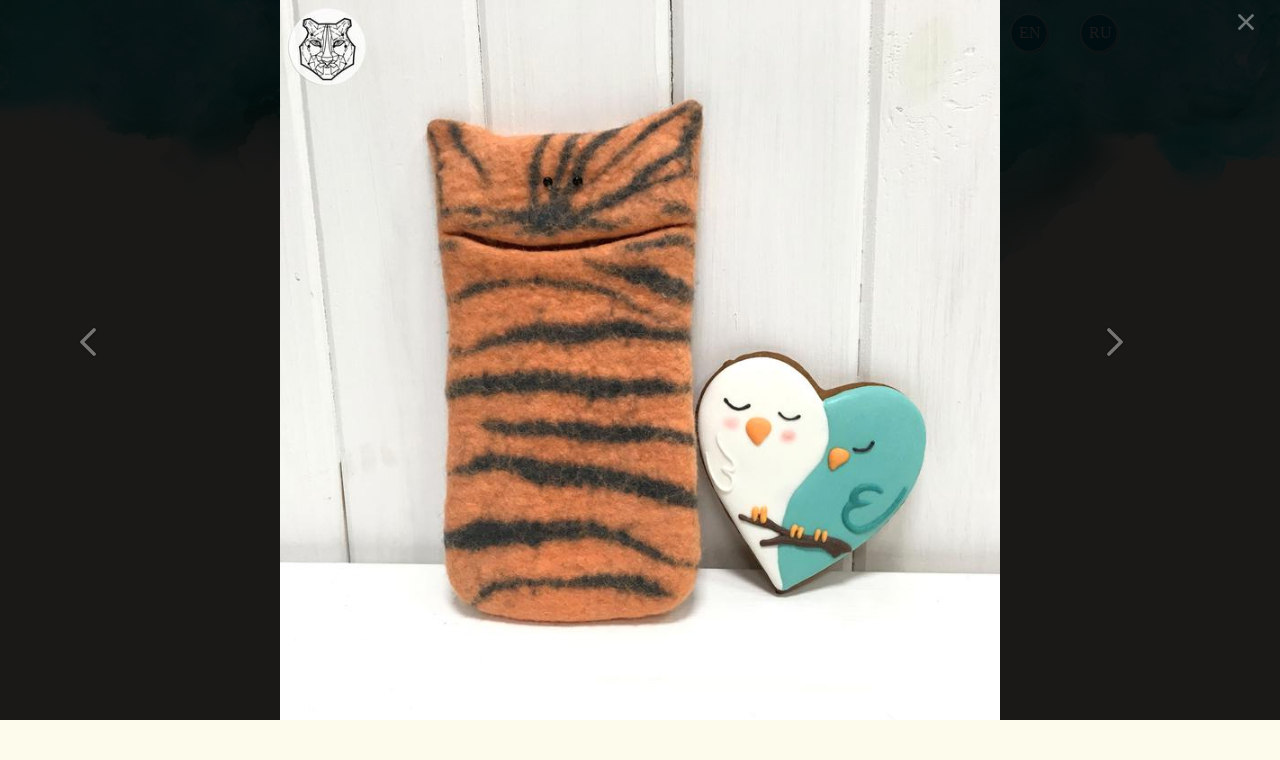

--- FILE ---
content_type: text/html; charset=utf-8
request_url: https://dariaheld.com/textils/wallow/phone-cases/?photo=30
body_size: 2673
content:

<!DOCTYPE html>
    <html>

    <head>
        

    <meta charset="UTF-8">

    <title>Felted covers on the phone - Felted covers - Daria Held</title>
    <meta name="keywords" content="felted covers, Felted covers on the phone" />
    <meta name="description" content="Felted phone covers from Daria Held" />
    <meta name="viewport" content="width=device-width, initial-scale=1">
    <meta name="yandex-verification" content="e04bb39941f9c61f" />
    <link href="https://fonts.googleapis.com/css?family=El+Messiri" rel="stylesheet">

    
        <link rel="stylesheet" href="/static/css/base.css?ver=1.02" type="text/css">
    

    <link rel="icon" href="https://dariaheld.com/static/css/img/favicon.png">

    <script src="/static/js/main.js?ver=1.01"></script>
    <script src="/static/js/ajax.js?ver=1.01"></script>
    <script src="/static/js/photoBigView.js?ver=1.01"></script>
    <script src="/static/js/photoPreview.js?ver=1.01"></script>


    </head>

    <body>
        <div id="fon">
        </div>
        <div id="photoInfo"><img src="/static/css/img/infPhoto.svg"></div>
        <div id="photosList"></div>

    

            <div id="arrow_back" >
                <div id="arrow_back_img"></div>
            </div>

            <div id="arrow_forward" >
                <div id="arrow_forward_img"></div>
            </div>
            <div id="close_photo"></div>

        

        <div id="head">
            
    
    <div id="menu_m_back" ></div>
    <div id="menu_m_list" onclick="show_menu_m();">
        <ul>
            <li><a href="/">Main</a></li>
            <li><a href="/about">About</a></li>
            <li><a href="/costumes">Stage costume</a></li>
            <li><a href="/theater">Performances</a></li>
            <li><a href="/textils">Textile Art</a></li>
            <li><a href="/images">Illustrations</a></li>
            <li><a href="/contact">Contact</a></li>
        </ul>
    </div>

    <table id="head-ground">
        <tr>
            <td class="head-center-left">
            </td>
            <td id="head-center">
            </td>
            <td class="head-center-right">
            </td>
        </tr>
    </table>

    <div id="head-content">
        <div id="lang">
            <div class="lang"><a href="/textils/wallow/phone-cases"><img src="/static/css/img/en.svg" alt="English"/></a></div>
            <div class="lang"><a href="/ru/textils/wallow/phone-cases"><img src="/static/css/img/ru.svg" alt="Russian" /></a></div>

            

        </div>
        <div id="logo_pic">
            <a href="/"><img src="/static/css/img/logo.svg" alt="Daria Held logo"/></a>
        </div>
        <div id="name_logo">
            <img src="/static/css/img/name_logo.svg" alt="Daria Held"/>
        </div>
        <div id="proff">
            fashion designers/ &#160;&#160;theater costumes/ &#160;&#160;art textiles
        </div>

        <div id="menu">
            <div id="main-menu">
                <div class="main-menu-ground main-menu-ground"></div>
                <div class="main-menu1 list-menu list-menu1">
                    <a href="/">Main /</a>
                    
                </div>

                <div class="list-menu ">
                    <a href="/about">About /</a>
                    
                </div>
                <div class="list-menu list-menu9">
                    <a href="/costumes">Stage costume/</a>
                    
                </div>
                <div class="list-menu list-menu2">
                    <a href="/theater">Performances/</a>
                    
                </div>
                <div class="list-menu list-menu2">
                    <a href="/textils">Textile Art/ </a>
                    
    <div class="main-menu-line" style="position: absolute; width:114px;margin-left: -8px;" ></div>

                </div>
            </div>

            <div style="clear: both;"></div>
            <div class="main-menu1 ">
                <div class="main-menu-ground1"></div>

                <div class="list-menu list-menu2">
                    <a href="/images">Illustrations/</a>
                    
                </div>

                <div class="list-menu list-menu2">
                    <a href="/contact"> Contact /</a>
                    
                </div>
            </div>
        </div>


    </div>

        </div>
        <div style="clear: both"></div>

        <div id="main">
            
                
<div class=text1>
    
</div>


    <input type="hidden" name="csrfmiddlewaretoken" value="E9Sh74uzd57KRAcF7PKBPCSfOa6KAIjIGLXNYMrPLTKHQdps0jNCilun5OPAsQR3">
    <input type="hidden" name="lang" value="">
    <div id="photo_preview_big">
        
        
        <img src="/static/img/textil/preview/IMG_4918.jpg" class="main_photo" data-id = "10" data-group = "4"  alt="Phone case &quot;Viking&quot; felted wool. Daria Held"/>
        
        
        
        <img src="/static/img/textil/preview/IMG_4921.jpg" class="main_photo" data-id = "11" data-group = "4" style="display: none;" alt="Phone case &quot;Viking&quot; felted wool. Daria Held"/>
        
        
        
        <img src="/static/img/textil/preview/IMG_4968.jpg" class="main_photo" data-id = "12" data-group = "4" style="display: none;" alt="Phone case &quot;Viking&quot; felted wool. Daria Held"/>
        
        
        
        <img src="/static/img/textil/preview/IMG_4984.jpg" class="main_photo" data-id = "13" data-group = "4" style="display: none;" alt="Phone case &quot;Viking&quot; felted wool. Daria Held"/>
        
        
        
        <img src="/static/img/textil/preview/IMG_4990.jpg" class="main_photo" data-id = "14" data-group = "4" style="display: none;" alt="Phone case &quot;Viking&quot; felted wool. Daria Held"/>
        
        
        
        <img src="/static/img/textil/preview/IMG_4999.jpg" class="main_photo" data-id = "15" data-group = "4" style="display: none;" alt="Phone case &quot;Viking&quot; felted wool. Daria Held"/>
        
        
        
        <img src="/static/img/textil/preview/IMG_5025.jpg" class="main_photo" data-id = "16" data-group = "4" style="display: none;" alt="Phone case &quot;Viking&quot; felted wool. Daria Held"/>
        
        
        
        <img src="/static/img/textil/preview/IMG_5030.jpg" class="main_photo" data-id = "17" data-group = "4" style="display: none;" alt="Phone case &quot;Viking&quot; felted wool. Daria Held"/>
        
        
        
        <img src="/static/img/textil/preview/IMG_5038.jpg" class="main_photo" data-id = "18" data-group = "4" style="display: none;" alt="Phone case &quot;Viking&quot; felted wool. Daria Held"/>
        
        
        
        <img src="/static/img/textil/preview/IMG_5039.jpg" class="main_photo" data-id = "19" data-group = "4" style="display: none;" alt="Phone case &quot;Viking&quot; felted wool. Daria Held"/>
        
        
        
        <img src="/static/img/textil/preview/IMG_5043.jpg" class="main_photo" data-id = "20" data-group = "4" style="display: none;" alt="Phone case &quot;Viking&quot; felted wool. Daria Held"/>
        
        
        
        <img src="/static/img/textil/preview/IMG_5045.jpg" class="main_photo" data-id = "21" data-group = "4" style="display: none;" alt="Phone case &quot;Viking&quot; felted wool. Daria Held"/>
        
        
        
        <img src="/static/img/textil/preview/IMG_5081.jpg" class="main_photo" data-id = "22" data-group = "4" style="display: none;" alt="Phone case &quot;Viking&quot; felted wool. Daria Held"/>
        
        
        
        <img src="/static/img/textil/preview/IMG_5088.jpg" class="main_photo" data-id = "23" data-group = "4" style="display: none;" alt="Phone case &quot;Pirate&quot; felted wool. Daria Held"/>
        
        
        
        <img src="/static/img/textil/preview/IMG_5089.jpg" class="main_photo" data-id = "24" data-group = "4" style="display: none;" alt="Phone case &quot;Pirate&quot; felted wool. Daria Held"/>
        
        
        
        <img src="/static/img/textil/preview/IMG_5091.jpg" class="main_photo" data-id = "25" data-group = "4" style="display: none;" alt="Phone case &quot;Pirate&quot; felted wool. Daria Held"/>
        
        
        
        <img src="/static/img/textil/preview/IMG_5121.jpg" class="main_photo" data-id = "26" data-group = "4" style="display: none;" alt="Phone case &quot;Carrot&quot; felted wool. Daria Held"/>
        
        
        
        <img src="/static/img/textil/preview/IMG_5124.jpg" class="main_photo" data-id = "27" data-group = "4" style="display: none;" alt="Phone case &quot;Carrot&quot; felted wool. Daria Held"/>
        
        
        
        <img src="/static/img/textil/preview/IMG_5127.jpg" class="main_photo" data-id = "28" data-group = "4" style="display: none;" alt="Phone case &quot;Carrot&quot; felted wool. Daria Held"/>
        
        
        
        <img src="/static/img/textil/preview/IMG_5129.jpg" class="main_photo" data-id = "29" data-group = "4" style="display: none;" alt="Phone case &quot;Carrot&quot; felted wool. Daria Held"/>
        
        
        
        <img src="/static/img/textil/preview/IMG_5158.jpg" class="main_photo" data-id = "30" data-group = "4" style="display: none;" alt="Phone case &quot;Tiger&quot; felted wool. Daria Held"/>
        
        
        
        <img src="/static/img/textil/preview/IMG_5162.jpg" class="main_photo" data-id = "31" data-group = "4" style="display: none;" alt="Phone case &quot;Tiger&quot; felted wool. Daria Held"/>
        
        
    </div>

    <div id="photos">

        <div class="photo_left" id="photoPreviewBack" >
            <img
                src="/static/css/img/arrow_left.svg" alt="arrow_left" /></div>
        <div id="list_photos_block">
            
            <img src="/static/img/textil/preview-small/IMG_4918.jpg" class="list_photos" data-id = "10" data-group = "4" alt="Phone case &quot;Viking&quot; felted wool. Daria Held"/>
            
            <img src="/static/img/textil/preview-small/IMG_4921.jpg" class="list_photos" data-id = "11" data-group = "4" alt="Phone case &quot;Viking&quot; felted wool. Daria Held"/>
            
            <img src="/static/img/textil/preview-small/IMG_4968.jpg" class="list_photos" data-id = "12" data-group = "4" alt="Phone case &quot;Viking&quot; felted wool. Daria Held"/>
            
            <img src="/static/img/textil/preview-small/IMG_4984.jpg" class="list_photos" data-id = "13" data-group = "4" alt="Phone case &quot;Viking&quot; felted wool. Daria Held"/>
            
            <img src="/static/img/textil/preview-small/IMG_4990.jpg" class="list_photos" data-id = "14" data-group = "4" alt="Phone case &quot;Viking&quot; felted wool. Daria Held"/>
            
            <img src="/static/img/textil/preview-small/IMG_4999.jpg" class="list_photos" data-id = "15" data-group = "4" alt="Phone case &quot;Viking&quot; felted wool. Daria Held"/>
            
            <img src="/static/img/textil/preview-small/IMG_5025.jpg" class="list_photos" data-id = "16" data-group = "4" alt="Phone case &quot;Viking&quot; felted wool. Daria Held"/>
            
            <img src="/static/img/textil/preview-small/IMG_5030.jpg" class="list_photos" data-id = "17" data-group = "4" alt="Phone case &quot;Viking&quot; felted wool. Daria Held"/>
            
            <img src="/static/img/textil/preview-small/IMG_5038.jpg" class="list_photos" data-id = "18" data-group = "4" alt="Phone case &quot;Viking&quot; felted wool. Daria Held"/>
            
            <img src="/static/img/textil/preview-small/IMG_5039.jpg" class="list_photos" data-id = "19" data-group = "4" alt="Phone case &quot;Viking&quot; felted wool. Daria Held"/>
            
            <img src="/static/img/textil/preview-small/IMG_5043.jpg" class="list_photos" data-id = "20" data-group = "4" alt="Phone case &quot;Viking&quot; felted wool. Daria Held"/>
            
            <img src="/static/img/textil/preview-small/IMG_5045.jpg" class="list_photos" data-id = "21" data-group = "4" alt="Phone case &quot;Viking&quot; felted wool. Daria Held"/>
            
            <img src="/static/img/textil/preview-small/IMG_5081.jpg" class="list_photos" data-id = "22" data-group = "4" alt="Phone case &quot;Viking&quot; felted wool. Daria Held"/>
            
            <img src="/static/img/textil/preview-small/IMG_5088.jpg" class="list_photos" data-id = "23" data-group = "4" alt="Phone case &quot;Pirate&quot; felted wool. Daria Held"/>
            
            <img src="/static/img/textil/preview-small/IMG_5089.jpg" class="list_photos" data-id = "24" data-group = "4" alt="Phone case &quot;Pirate&quot; felted wool. Daria Held"/>
            
            <img src="/static/img/textil/preview-small/IMG_5091.jpg" class="list_photos" data-id = "25" data-group = "4" alt="Phone case &quot;Pirate&quot; felted wool. Daria Held"/>
            
            <img src="/static/img/textil/preview-small/IMG_5121.jpg" class="list_photos" data-id = "26" data-group = "4" alt="Phone case &quot;Carrot&quot; felted wool. Daria Held"/>
            
            <img src="/static/img/textil/preview-small/IMG_5124.jpg" class="list_photos" data-id = "27" data-group = "4" alt="Phone case &quot;Carrot&quot; felted wool. Daria Held"/>
            
            <img src="/static/img/textil/preview-small/IMG_5127.jpg" class="list_photos" data-id = "28" data-group = "4" alt="Phone case &quot;Carrot&quot; felted wool. Daria Held"/>
            
            <img src="/static/img/textil/preview-small/IMG_5129.jpg" class="list_photos" data-id = "29" data-group = "4" alt="Phone case &quot;Carrot&quot; felted wool. Daria Held"/>
            
            <img src="/static/img/textil/preview-small/IMG_5158.jpg" class="list_photos" data-id = "30" data-group = "4" alt="Phone case &quot;Tiger&quot; felted wool. Daria Held"/>
            
            <img src="/static/img/textil/preview-small/IMG_5162.jpg" class="list_photos" data-id = "31" data-group = "4" alt="Phone case &quot;Tiger&quot; felted wool. Daria Held"/>
            
        </div>
        <div class="photo_right" id="photoPreviewNext"><img
                src="/static/css/img/arrow_right.svg" alt="arrow_right" /></div>
    </div>



<div class=text2>
    
</div>


            
        </div>

        <div id="footer">
            
<div id="footerContent">
    <div id="footerSocial">
        <a href="https://www.facebook.com/dariaheld" target="_blank">
            <img src="/static/img/contacts/facebook.svg" alt="Facebook"/>
        </a>
        <a href="https://vk.com/d_art.studio" target="_blank">
            <img src="/static/img/contacts/vk.svg" alt="VKontakte"/>
        </a>
        <a href="https://www.youtube.com/channel/UC2PUScITBF1U6qINU7bGkBw" target="_blank">
            <img src="/static/img/contacts/youtube.svg" alt="Instagram"/>
        </a>
        <a href="https://www.instagram.com/daria.held/" target="_blank">
            <img src="/static/img/contacts/instagram.svg" alt="Instagram"/>
        </a>
        <a href="https://www.behance.net/dariaheld" target="_blank">
            <img src="/static/img/contacts/bechans.svg" alt="Bechans"/>
        </a>

        <a href="https://twitter.com/dariaheld" target="_blank">
            <img src="/static/img/contacts/twitter.svg" alt="Bechans"/>
        </a>
    </div>
    <div id="footerLogo"><img src="/static/css/img/whiteLogo.svg" alt="Daria Held logo"/></div>
    <div id="footerContact">
        <a href="https://wa.me/4917622344918" target="_blank"><img src="/static/img/contacts/whatsappB.svg" alt="Whatsaap Daria Held"/></a>
        <div class="footerContactInf"><a href="https://wa.me/4917622344918" target="_blank">+49 176 22344 918</a></div>
        <div style="clear: both"></div>
        <a href="mailto:daria@dariaheld.com"><img src="/static/img/contacts/emailB.svg" alt="email Daria Held"/></a>
        <div class="footerContactInf"><a href="mailto:daria@dariaheld.com">daria@dariaheld.com</a></div>
    </div>
</div>
<script type="text/javascript">

    var photoBigView = new PhotoBigView();
    photoBigView.getPhotos(30);

    var photoPreview = new PhotoPreview();
    photoPreview.getphotoPreview();


</script>
        </div>
    </body>
</html>

--- FILE ---
content_type: text/html; charset=utf-8
request_url: https://dariaheld.com/cod/photo/
body_size: 411
content:



    

        
            
                <img src="/static/img/textil/preview/IMG_4918.jpg" style="display: none;" class="big_photo" id="ph10" alt="Phone case &quot;Viking&quot; felted wool. Daria Held"/>
            
         
            
                <img src="/static/img/textil/preview/IMG_4921.jpg" style="display: none;" class="big_photo" id="ph11" alt="Phone case &quot;Viking&quot; felted wool. Daria Held"/>
            
         
            
                <img src="/static/img/textil/preview/IMG_4968.jpg" style="display: none;" class="big_photo" id="ph12" alt="Phone case &quot;Viking&quot; felted wool. Daria Held"/>
            
         
            
                <img src="/static/img/textil/preview/IMG_4984.jpg" style="display: none;" class="big_photo" id="ph13" alt="Phone case &quot;Viking&quot; felted wool. Daria Held"/>
            
         
            
                <img src="/static/img/textil/preview/IMG_4990.jpg" style="display: none;" class="big_photo" id="ph14" alt="Phone case &quot;Viking&quot; felted wool. Daria Held"/>
            
         
            
                <img src="/static/img/textil/preview/IMG_4999.jpg" style="display: none;" class="big_photo" id="ph15" alt="Phone case &quot;Viking&quot; felted wool. Daria Held"/>
            
         
            
                <img src="/static/img/textil/preview/IMG_5025.jpg" style="display: none;" class="big_photo" id="ph16" alt="Phone case &quot;Viking&quot; felted wool. Daria Held"/>
            
         
            
                <img src="/static/img/textil/preview/IMG_5030.jpg" style="display: none;" class="big_photo" id="ph17" alt="Phone case &quot;Viking&quot; felted wool. Daria Held"/>
            
         
            
                <img src="/static/img/textil/preview/IMG_5038.jpg" style="display: none;" class="big_photo" id="ph18" alt="Phone case &quot;Viking&quot; felted wool. Daria Held"/>
            
         
            
                <img src="/static/img/textil/preview/IMG_5039.jpg" style="display: none;" class="big_photo" id="ph19" alt="Phone case &quot;Viking&quot; felted wool. Daria Held"/>
            
         
            
                <img src="/static/img/textil/preview/IMG_5043.jpg" style="display: none;" class="big_photo" id="ph20" alt="Phone case &quot;Viking&quot; felted wool. Daria Held"/>
            
         
            
                <img src="/static/img/textil/preview/IMG_5045.jpg" style="display: none;" class="big_photo" id="ph21" alt="Phone case &quot;Viking&quot; felted wool. Daria Held"/>
            
         
            
                <img src="/static/img/textil/preview/IMG_5081.jpg" style="display: none;" class="big_photo" id="ph22" alt="Phone case &quot;Viking&quot; felted wool. Daria Held"/>
            
         
            
                <img src="/static/img/textil/preview/IMG_5088.jpg" style="display: none;" class="big_photo" id="ph23" alt="Phone case &quot;Pirate&quot; felted wool. Daria Held"/>
            
         
            
                <img src="/static/img/textil/preview/IMG_5089.jpg" style="display: none;" class="big_photo" id="ph24" alt="Phone case &quot;Pirate&quot; felted wool. Daria Held"/>
            
         
            
                <img src="/static/img/textil/preview/IMG_5091.jpg" style="display: none;" class="big_photo" id="ph25" alt="Phone case &quot;Pirate&quot; felted wool. Daria Held"/>
            
         
            
                <img src="/static/img/textil/preview/IMG_5121.jpg" style="display: none;" class="big_photo" id="ph26" alt="Phone case &quot;Carrot&quot; felted wool. Daria Held"/>
            
         
            
                <img src="/static/img/textil/preview/IMG_5124.jpg" style="display: none;" class="big_photo" id="ph27" alt="Phone case &quot;Carrot&quot; felted wool. Daria Held"/>
            
         
            
                <img src="/static/img/textil/preview/IMG_5127.jpg" style="display: none;" class="big_photo" id="ph28" alt="Phone case &quot;Carrot&quot; felted wool. Daria Held"/>
            
         
            
                <img src="/static/img/textil/preview/IMG_5129.jpg" style="display: none;" class="big_photo" id="ph29" alt="Phone case &quot;Carrot&quot; felted wool. Daria Held"/>
            
         
            
                <img src="/static/img/textil/preview/IMG_5158.jpg" style="display: block;" class="big_photo" id="ph30" alt="Phone case &quot;Tiger&quot; felted wool. Daria Held"/>
            
         
            
                <img src="/static/img/textil/preview/IMG_5162.jpg" style="display: none;" class="big_photo" id="ph31" alt="Phone case &quot;Tiger&quot; felted wool. Daria Held"/>
            
         

    






--- FILE ---
content_type: text/css
request_url: https://dariaheld.com/static/css/base.css?ver=1.02
body_size: 9821
content:
@font-face {
    font-family: El Messiri;
    src: url(/static/css/fonts/elmessiri-regular.otf);
    font-weight: 100
}

@font-face {
    font-family: El Messiri;
    src: url(/static/css/fonts/elmessiri-medium.otf);
    font-weight: 200
}

@font-face {
    font-family: El Messiri;
    src: url(/static/css/fonts/elmessiri-semibold.otf);
    font-weight: 300
}

@font-face {
    font-family: El Messiri;
    src: url(/static/css/fonts/elmessiri-bold.otf);
    font-weight: 600
}

html {
    width: 100%;
    height: 100%;
    margin: 0;
    padding: 0 0 0;
    border: 0;
    font-family: 'El Messiri', Roboto, Arial;
    font-weight: 100;
    letter-spacing: .8px;
    color: #272724
}

body {
    margin: 0;
    padding: 0 0 0;
    width: 100%;
    height: 100%;
    border: 0;
    background-color: #fcfbec;
    font-family: 'El Messiri', Roboto, Arial;
    font-size: 12pt
}

h1 {
    text-align: center
}

p {
    color: #000
}

img {
    border: 0;
    outline: 0
}

a {
    text-decoration: none;
    outline: 0;
    color: #000
}

select:-moz-focusring {
    color: transparent;
    text-shadow: 0 0 0 #000
}

#head {
    width: 100%
}

#head-center {
    background-image: url(img/background_head_center.png);
    background-repeat: no-repeat;
    height: 400px;
    min-width: 982px
}

.head-center-left {
    background-image: url(img/background_head_left.png);
    background-repeat: repeat-x;
    background-position: right top;
    width: 45%;
    height: 400px
}

.head-center-right {
    background-image: url(img/background_head_left.png);
    background-repeat: repeat-x;
    background-position: left top;
    width: 45%;
    height: 400px
}

#head-content {
    width: 990px;
    margin: 0 auto
}

#head-ground {
    position: absolute;
    z-index: -100;
    width: 100%;
    border-collapse: separate;
    border-spacing: 0;
    border: 0;
    padding: 0
}

#logo_pic {
    margin: 0 auto;
    width: 100px
}

#logo_pic img {
    margin: 14px 0 0 0
}

#name_logo {
    margin: 4px auto;
    width: 365px
}

#name img {
    margin: 34px 0 0 20px
}

#proff {
    color: #000;
    margin: 0 auto;
    font-size: 12px;
    width: 280px;
    font-weight: 100;
    letter-spacing: .1px
}

#proff_rus {
    color: #000;
    margin: 0 auto;
    font-size: 12px;
    width: 400px;
    font-weight: 100;
    letter-spacing: .1px
}

#lang {
    margin: 14px auto;
    width: 140px;
    float: right
}

#main-menu {
    margin: 40px auto 0 auto;
    color: #000;
    width: 600px;
    height: 36px;
    font-weight: 300
}

#main-menu-rus {
    margin: 40px auto 0 auto;
    color: #000;
    width: 880px;
    height: 36px;
    font-weight: 300;
    letter-spacing: 1.5px
}

.main-menu1 {
    margin: 20px auto 0 auto;
    color: #000;
    width: 280px;
    height: 36px;
    font-weight: 300
}

.main-menu1-r {
    width: 300px
}

.main-menu-ground, .main-menu-ground1, .main-menu-ground1-rus {
    opacity: .4;
    border: 1px solid #fff;
    border-radius: 15px;
    background-color: #fff;
    width: 600px;
    height: 30px;
    position: absolute;
    z-index: -100
}

.main-menu-ground-rus {
    width: 890px
}

.main-menu-ground1 {
    margin: 0 0 0 -10px;
    width: 240px
}

.main-menu-ground1-rus {
    margin: 0 0 0 -10px;
    width: 290px
}

.list-menu {
    float: left;
    width: 68px;
    margin: 5px 0 0 10px
}

.list-menu1 {
    margin: 5px 0 0 46px
}

.list-menu2 {
    width: 120px
}

.list-menu3 {
    width: 75px
}

.list-menu4 {
    width: 115px
}

.list-menu5 {
    width: 205px
}

.list-menu6 {
    width: 242px
}

.list-menu7 {
    width: 160px
}

.list-menu8 {
    width: 110px
}

.list-menu9 {
    width: 130px
}

.main-menu-line {
    height: 5px;
    background-image: url(/static/css/img/needle.svg);
    background-repeat: no-repeat;
    z-index: -20;
    background-size: 98px
}

#menu-ground {
    opacity: .4;
    border: 1px solid #fff;
    border-radius: 25px;
    background-color: #fff;
    width: 695px;
    height: 36px;
    position: absolute;
    z-index: -100
}

.menu1 {
    float: left;
    margin: 10px 0 0 60px
}

.menu2 {
    float: left;
    margin: 10px 0 0 10px;
    letter-spacing: .1em
}

.lang {
    height: 40px;
    width: 40px;
    float: left;
    margin: 0 15px 0 15px
}

#main {
    margin: 52px auto 0 auto;
    width: 990px;
    overflow: hidden
}

#main h1 {
    font-size: 18px;
    color: #3a3931
}

#main ul {
    list-style-type: none;
    margin: 0 0 30px 0
}

#main li {
    margin: 10px 0;
    font-weight: 200
}

#main p {
    word-spacing: 4px;
    color: #272724
}

.mainBild {
    width: 893px;
    margin: 15px auto 30px auto;
    display: block
}

.main1 p {
    text-align: justify;
    width: 990px;
    margin: 20px auto
}

.main1menu {
    width: 848px;
    margin: 80px auto 0 auto;
    font-size: 11px;
    text-align: center
}

.main1menuleft {
    margin-right: 63px;
    float: left
}

.main1menurigth {
    float: left
}

#main1menucircle {
    background-image: url(/static/img/main/main1_circle.png);
    width: 177px;
    height: 175px;
    position: absolute;
    margin: -9px 0 0 -10000px;
    background-repeat: no-repeat;
    z-index: -100
}

.main1menustr {
    margin: 12px auto 0 auto
}

.strleft {
    margin: 0 97px 0 20px;
    float: left
}

.strleftlast {
    margin: 0 0 0 20px;
    float: left
}

.avatar {
    width: 287px;
    text-align: center;
    font-size: 14px;
    margin: 0 0 10px 60px;
    float: left;
    height:280px;
}

.avatar img {
    width: 202px
}

.avatar_name {
    font-size: 18px;
    margin: 15px 0 0 0;
    letter-spacing: 2px
}

.avatar_name a {
    color: #3d3c35
}

.list_avatars {
    margin: 120px 0 0 -60px
}

.list_photos {
    margin: 10px 18px 0 18px;
    border: solid 1px #000;
    cursor: pointer;
    height: 130px
}

#photos {
    margin: 45px auto;
    width: 954px;
    overflow: hidden
}

.text1 {
    clear: both;
    margin: 20px 0 20px 0;
    word-spacing: 4px;
    color: #272724
}

.margin20 {
    margin: 0 0 40px 0
}

.text2 {
    clear: both;
    margin: 40px 0 20px 0;
    word-spacing: 4px;
    color: #272724
}

.about_ul {
    font-weight: 700
}

.main_photo {
    margin: 0 auto;
    display: block;
    height: 450px;
    cursor: pointer
}

.main_photo_m {
    margin: 0 auto 40px auto;
    display: block;
    width: 970px
}

#list_photos_block {
    margin: 0 auto;
    width: 872px;
    overflow-x: hidden;
    height: 150px;
    white-space: nowrap;
    float: left
}

#list_photos_block img {
    height: 130px
}

#photo_preview {
    position: fixed;
    z-index: -100;
    width: 100%;
    height: 100%;
    line-height: 800px;
    display: none;
    vertical-align: middle
}

#photosList {
    overflow: hidden;
    position: fixed;
    top: 50%;
    left: 50%;
    margin-right: -50%;
    transform: translate(-50%, -50%)
}

.big_photo {
    margin: auto;
    cursor: pointer
}

#fon {
    position: fixed;
    height: 100%;
    width: 100%;
    background-color: #000;
    opacity: .9;
    display: none
}

#arrow_back {
    position: fixed;
    cursor: pointer;
    color: red;
    height: 100%;
    width: 60%;
    opacity: .4;
    display: none
}

#arrow_back_img {
    position: absolute;
    top: 50%;
    bottom: 0;
    left: 10%;
    margin-top: -34px;
    display: block;
    background-image: url(img/photo_back.png);
    width: 22px;
    height: 34px
}

#arrow_forward {
    position: fixed;
    cursor: pointer;
    color: red;
    height: 100%;
    right: 10%;
    width: 40%;
    opacity: .4;
    display: none
}

#arrow_forward_img {
    position: absolute;
    top: 50%;
    bottom: 0;
    right: 5%;
    margin-top: -34px;
    display: block;
    background-image: url(img/photo_forward.png);
    width: 22px;
    height: 34px
}

#close_photo {
    position: fixed;
    cursor: pointer;
    top: 2%;
    right: 2%;
    opacity: .4;
    display: none;
    background-image: url(img/close_photo.png);
    width: 16px;
    height: 16px
}

.works_t1 {
    text-align: left;
    font-size: 13px
}

#menu_m_list {
    display: none
}

#menu_m_back {
    display: none
}

.photo_left {
    float: left;
    margin: 47px 10px 0 0;
    cursor: pointer
}

.photo_right {
    float: left;
    margin: 47px 0 0 10px;
    cursor: pointer
}

#footer {
    height: 100px;
    width: 100%;
    background-color: #0692b2;
    margin: 150px 0 0 0;
    padding: 50px 0 70px 0;
}

#footerContent {
    margin: 0 auto 0 auto;
    width: 982px
}

#contactSocials {
    margin: 50px auto;
    width: 450px
}

#contactSocials img {
    width: 92px;
    margin: 0 27px 20px 27px
}

#contactwe {
    width: 600px;
    margin: 0 auto
}

.contactweI {
    float: left
}

.contactInfo {
    margin: 12px 0 0 20px;
    float: left
}

#footerSocial {
    float: left;
    width: 320px;
    margin: 0 0 0 0
}

#footerSocial img {
    width: 60px;
    margin: 0 20px 0 20px
}

#footerLogo {
    float: left;
    width: 300px
}

#footerLogo img {
    width: 120px;
    margin: 0 auto;
    display: block
}

#footerContact {
    width: 320px;
    float: right
}

#footerContact img {
    width: 60px;
    float: left;
    margin: 0 20px 0 0
}

.footerContactInf {
    margin: 20px 0 0 0
}

#photoInfo {
    display: none
}
#linksInstagram
{
    display: flex;
    flex-direction: column;

}
#linksInstagram .item
{
    text-align: center;
    margin:15px auto;

    border: solid 1px #4e716e;
    width: 550px;
    border-radius: 30px;
    background-color: #0092b0;

}
#linksInstagram .item a
{
    display: block;
    padding: 10px;
    /*color: #211f1c;*/
    color: white;
    font-weight: bold;
    letter-spacing: 0.15em;
}
.saleText{
    width:550px;
    margin:0 auto;
}
.saleText p
{
    padding: 0;
    margin: 1px 0 1px 0;
    text-align: center;
}
.saleText .signature
{
    margin:40px 0 20px 0;
}
.saleText .signature p
{
    text-align: left;
}

--- FILE ---
content_type: image/svg+xml
request_url: https://dariaheld.com/static/img/contacts/vk.svg
body_size: 11369
content:
<?xml version="1.0" encoding="utf-8"?>
<!-- Generator: Adobe Illustrator 23.0.2, SVG Export Plug-In . SVG Version: 6.00 Build 0)  -->
<svg version="1.1" id="Layer_1" xmlns="http://www.w3.org/2000/svg" xmlns:xlink="http://www.w3.org/1999/xlink" x="0px" y="0px"
	 viewBox="0 0 92.81 92.81" style="enable-background:new 0 0 92.81 92.81;" xml:space="preserve">
<style type="text/css">
	.st0{fill:#1993AF;}
	.st1{fill:#F1F2F2;}
	.st2{fill:#FFFFFF;}
</style>
<circle class="st0" cx="46.41" cy="46.41" r="46.41"/>
<g>
	<g>
		<g>
			<path class="st1" d="M6.21,42.46c0.06-1.02,0.19-2.03,0.34-3.04c0.11-0.78-1.07-1.13-1.21-0.33c-0.19,1.11-0.25,2.25-0.24,3.37
				C5.1,43.18,6.17,43.17,6.21,42.46L6.21,42.46z"/>
		</g>
	</g>
	<g>
		<g>
			<path class="st1" d="M6.85,36.37c0.41-0.64,0.66-1.47,0.83-2.21c0.17-0.75-0.96-1.07-1.15-0.32c-0.18,0.72-0.46,1.4-0.66,2.11
				C5.7,36.56,6.52,36.87,6.85,36.37L6.85,36.37z"/>
		</g>
	</g>
	<g>
		<g>
			<path class="st1" d="M8.24,32.17c0.44-0.88,0.85-1.77,1.27-2.66c0.33-0.7-0.72-1.32-1.05-0.61c-0.41,0.9-0.82,1.79-1.21,2.7
				C6.98,32.25,7.91,32.84,8.24,32.17L8.24,32.17z"/>
		</g>
	</g>
	<g>
		<g>
			<path class="st1" d="M10.81,26.44c0.62-0.82,1.2-1.68,1.81-2.51c0.4-0.55-0.52-1.27-0.95-0.73c-0.68,0.83-1.34,1.72-1.88,2.65
				C9.4,26.52,10.37,27.03,10.81,26.44L10.81,26.44z"/>
		</g>
	</g>
	<g>
		<g>
			<path class="st1" d="M13.76,21.98c0.6-0.59,1.23-1.22,1.74-1.88c0.44-0.57-0.26-1.33-0.81-0.81c-0.64,0.6-1.23,1.35-1.75,2.07
				C12.59,21.84,13.35,22.38,13.76,21.98L13.76,21.98z"/>
		</g>
	</g>
	<g>
		<g>
			<path class="st1" d="M17.22,18.35c0.39-0.32,0.74-0.7,1.1-1.06c0.35-0.34,0.73-0.69,0.99-1.1c0.3-0.46-0.3-1.06-0.76-0.76
				c-0.41,0.27-0.75,0.65-1.09,1c-0.35,0.36-0.73,0.72-1.05,1.11C15.96,18.12,16.65,18.81,17.22,18.35L17.22,18.35z"/>
		</g>
	</g>
	<g>
		<g>
			<path class="st1" d="M20.88,14.76c0.96-0.55,1.88-1.32,2.72-2.04c0.54-0.46-0.19-1.43-0.77-1c-0.89,0.66-1.85,1.37-2.61,2.18
				C19.8,14.35,20.33,15.08,20.88,14.76L20.88,14.76z"/>
		</g>
	</g>
	<g>
		<g>
			<path class="st1" d="M25.42,11.64c0.97-0.35,1.94-0.82,2.87-1.26c0.62-0.3,0.18-1.36-0.48-1.13c-0.95,0.34-1.99,0.81-2.8,1.41
				C24.56,10.99,24.8,11.86,25.42,11.64L25.42,11.64z"/>
		</g>
	</g>
	<g>
		<g>
			<path class="st1" d="M30.59,9.16c1.12-0.25,2.23-0.73,3.31-1.13c0.78-0.29,0.45-1.54-0.35-1.26c-1.13,0.4-2.35,0.75-3.42,1.31
				C29.52,8.4,29.96,9.3,30.59,9.16L30.59,9.16z"/>
		</g>
	</g>
	<g>
		<g>
			<path class="st1" d="M4.63,44.75c-0.16,1.04,0.04,2.16,0.14,3.21c0.09,0.92,1.54,0.93,1.45,0c-0.1-1.04-0.1-2.22-0.46-3.21
				C5.59,44.27,4.72,44.12,4.63,44.75L4.63,44.75z"/>
		</g>
	</g>
	<g>
		<g>
			<path class="st1" d="M4.95,50.93c-0.24,1.21,0.11,2.52,0.65,3.6c0.43,0.87,1.72,0.11,1.3-0.76c-0.42-0.87-0.48-1.71-0.58-2.65
				C6.25,50.39,5.12,50.09,4.95,50.93L4.95,50.93z"/>
		</g>
	</g>
	<g>
		<g>
			<path class="st1" d="M6.36,57.46c-0.23,0.63,0.18,1.33,0.39,1.92c0.24,0.67,0.48,1.33,0.75,1.99c0.33,0.77,1.58,0.22,1.34-0.57
				c-0.21-0.7-0.48-1.38-0.73-2.06c-0.22-0.59-0.34-1.29-0.92-1.62C6.85,56.93,6.49,57.12,6.36,57.46L6.36,57.46z"/>
		</g>
	</g>
	<g>
		<g>
			<path class="st1" d="M8.77,64.21c0.18,0.57,0.57,1.1,0.88,1.61c0.31,0.51,0.58,1.23,1.15,1.49c0.46,0.22,0.99-0.04,1.01-0.58
				c0.02-0.61-0.43-1.11-0.74-1.61c-0.31-0.5-0.62-0.99-0.96-1.47C9.66,63.01,8.5,63.36,8.77,64.21L8.77,64.21z"/>
		</g>
	</g>
	<g>
		<g>
			<path class="st1" d="M12.36,70.22c0.24,0.54,0.65,1.01,0.99,1.49c0.34,0.47,0.59,0.98,1.15,1.19c0.36,0.13,0.77-0.21,0.76-0.58
				c-0.02-0.59-0.47-1.02-0.81-1.48c-0.35-0.47-0.66-0.99-1.1-1.38C12.79,68.96,12.08,69.57,12.36,70.22L12.36,70.22z"/>
		</g>
	</g>
	<g>
		<g>
			<path class="st1" d="M15.98,74.73c0.51,0.94,1.36,1.93,2.22,2.56c0.28,0.21,0.71,0.07,0.9-0.18c0.23-0.29,0.17-0.65-0.05-0.92
				c-0.32-0.39-0.72-0.73-1.06-1.1c-0.34-0.37-0.66-0.77-1.02-1.12C16.45,73.46,15.63,74.11,15.98,74.73L15.98,74.73z"/>
		</g>
	</g>
	<g>
		<g>
			<path class="st1" d="M20.82,79.37c0.74,0.75,1.71,1.34,2.56,1.97c0.7,0.52,1.37-0.65,0.68-1.17c-0.8-0.6-1.6-1.32-2.48-1.79
				C20.96,78.06,20.31,78.86,20.82,79.37L20.82,79.37z"/>
		</g>
	</g>
	<g>
		<g>
			<path class="st1" d="M26.15,83.03c0.42,0.21,0.86,0.36,1.29,0.54c0.43,0.17,0.85,0.4,1.3,0.52c0.8,0.2,1.26-0.89,0.56-1.33
				c-0.39-0.25-0.86-0.39-1.29-0.55c-0.44-0.16-0.87-0.33-1.33-0.43C25.95,81.63,25.42,82.67,26.15,83.03L26.15,83.03z"/>
		</g>
	</g>
	<g>
		<g>
			<path class="st1" d="M31.22,85.69c1.07,0.46,2.32,0.86,3.46,1.07c0.91,0.17,1.21-1.03,0.38-1.36c-1.02-0.41-2.23-0.75-3.32-0.93
				C31.06,84.36,30.47,85.36,31.22,85.69L31.22,85.69z"/>
		</g>
	</g>
	<g>
		<g>
			<path class="st1" d="M37.36,87.08c0.62,0.26,1.29,0.36,1.94,0.49c0.6,0.13,1.21,0.33,1.82,0.17c0.57-0.15,0.58-0.87,0.15-1.17
				c-0.51-0.37-1.23-0.38-1.84-0.48c-0.63-0.1-1.27-0.24-1.91-0.22C36.78,85.89,36.74,86.82,37.36,87.08L37.36,87.08z"/>
		</g>
	</g>
	<g>
		<g>
			<path class="st1" d="M44.62,87.99c0.57-0.06,1.13-0.11,1.7-0.11c0.54-0.01,1.09,0.07,1.62-0.04c0.62-0.13,0.52-0.97,0-1.15
				c-1.01-0.35-2.45-0.08-3.49,0.11C43.79,86.91,43.94,88.05,44.62,87.99L44.62,87.99z"/>
		</g>
	</g>
	<g>
		<g>
			<path class="st1" d="M51.66,87.53c0.57-0.1,1.12-0.29,1.69-0.41c0.57-0.12,1.15-0.18,1.72-0.28c0.75-0.13,0.59-1.4-0.18-1.34
				c-1.21,0.08-2.61,0.36-3.7,0.92C50.53,86.76,51.02,87.64,51.66,87.53L51.66,87.53z"/>
		</g>
	</g>
	<g>
		<g>
			<path class="st1" d="M58.6,85.92c0.56-0.11,1.12-0.26,1.67-0.42c0.51-0.15,1.11-0.27,1.54-0.59c0.44-0.33,0.37-1.21-0.32-1.16
				c-0.55,0.04-1.06,0.29-1.59,0.46c-0.55,0.18-1.1,0.32-1.65,0.49C57.46,84.92,57.8,86.08,58.6,85.92L58.6,85.92z"/>
		</g>
	</g>
	<g>
		<g>
			<path class="st1" d="M64.67,83.74c0.98-0.37,1.87-1.03,2.74-1.6c0.71-0.47,0.06-1.61-0.67-1.15c-0.88,0.54-1.88,1.06-2.63,1.79
				C63.71,83.16,64.11,83.95,64.67,83.74L64.67,83.74z"/>
		</g>
	</g>
	<g>
		<g>
			<path class="st1" d="M70.34,80.25c0.94-0.65,1.82-1.38,2.71-2.1c0.31-0.25,0.26-0.78,0-1.04c-0.3-0.31-0.74-0.25-1.04,0
				c-0.84,0.68-1.69,1.35-2.47,2.09C68.99,79.72,69.71,80.69,70.34,80.25L70.34,80.25z"/>
		</g>
	</g>
	<g>
		<g>
			<path class="st1" d="M75.81,75.85c0.7-0.57,1.27-1.3,1.74-2.06c0.49-0.78-0.76-1.51-1.23-0.72c-0.41,0.69-0.9,1.26-1.46,1.83
				C74.23,75.52,75.15,76.39,75.81,75.85L75.81,75.85z"/>
		</g>
	</g>
	<g>
		<g>
			<path class="st1" d="M79.69,71.36c0.61-0.83,1.25-1.65,1.82-2.51c0.5-0.76-0.66-1.37-1.19-0.69c-0.63,0.81-1.19,1.69-1.78,2.53
				C78.05,71.4,79.19,72.05,79.69,71.36L79.69,71.36z"/>
		</g>
	</g>
	<g>
		<g>
			<path class="st1" d="M83.67,65.11c0.63-1.03,1-2.26,1.53-3.35c0.4-0.82-0.83-1.53-1.22-0.71c-0.54,1.12-1.21,2.36-1.4,3.6
				C82.48,65.28,83.29,65.72,83.67,65.11L83.67,65.11z"/>
		</g>
	</g>
	<g>
		<g>
			<path class="st1" d="M86.62,58.28c0.66-1.27,0.94-2.7,1.08-4.12c0.09-0.91-1.34-0.91-1.42,0c-0.11,1.26-0.47,2.42-0.82,3.63
				C85.26,58.47,86.28,58.93,86.62,58.28L86.62,58.28z"/>
		</g>
	</g>
	<g>
		<g>
			<path class="st1" d="M87.87,50.66c0.34-1.26,0.45-2.68,0.31-3.98c-0.09-0.91-1.47-0.95-1.45,0c0.02,1.29-0.04,2.53-0.14,3.81
				C86.53,51.23,87.68,51.36,87.87,50.66L87.87,50.66z"/>
		</g>
	</g>
	<g>
		<g>
			<path class="st1" d="M88.13,43.01c0.12-1.11,0.04-2.27-0.27-3.35c-0.23-0.78-1.44-0.45-1.22,0.34c0.27,1,0.43,1.97,0.42,3.01
				C87.05,43.71,88.05,43.68,88.13,43.01L88.13,43.01z"/>
		</g>
	</g>
	<g>
		<g>
			<path class="st1" d="M87.07,36.67c0.21-0.59-0.09-1.34-0.29-1.92c-0.22-0.64-0.49-1.3-0.85-1.87c-0.5-0.78-1.62-0.1-1.23,0.72
				c0.28,0.58,0.58,1.14,0.8,1.75c0.19,0.54,0.25,1.13,0.64,1.56C86.44,37.24,86.94,37.05,87.07,36.67L87.07,36.67z"/>
		</g>
	</g>
	<g>
		<g>
			<path class="st1" d="M37.39,6.84c1.17,0.05,2.48-0.14,3.63-0.36c0.81-0.15,0.63-1.48-0.19-1.43c-1.16,0.07-2.48,0.2-3.6,0.53
				C36.51,5.78,36.67,6.81,37.39,6.84L37.39,6.84z"/>
		</g>
	</g>
	<g>
		<g>
			<path class="st1" d="M43.73,5.81c0.55,0.44,1.2,0.39,1.88,0.41c0.7,0.02,1.57,0.15,2.22-0.12c0.58-0.24,0.65-1.04,0-1.26
				c-0.65-0.22-1.41-0.07-2.09-0.08c-0.64,0-1.34-0.15-1.91,0.21C43.58,5.14,43.45,5.59,43.73,5.81L43.73,5.81z"/>
		</g>
	</g>
	<g>
		<g>
			<path class="st1" d="M50.43,6.02c0.51,0.2,1.06,0.26,1.6,0.32c0.54,0.06,1.1,0.16,1.63,0.02c0.63-0.16,0.58-1.04,0-1.22
				c-0.48-0.15-1.02-0.11-1.52-0.15c-0.52-0.05-1.04-0.14-1.56-0.13C49.89,4.87,49.83,5.79,50.43,6.02L50.43,6.02z"/>
		</g>
	</g>
	<g>
		<g>
			<path class="st1" d="M56.13,7.22c0.51,0.31,1.13,0.43,1.7,0.6C58.4,8,58.98,8.24,59.58,8.27c0.63,0.02,0.83-0.86,0.32-1.16
				c-0.51-0.3-1.14-0.41-1.72-0.57c-0.57-0.16-1.16-0.39-1.76-0.41C55.83,6.1,55.64,6.93,56.13,7.22L56.13,7.22z"/>
		</g>
	</g>
	<g>
		<g>
			<path class="st1" d="M62.35,9.29c0.36,0.48,0.92,0.66,1.46,0.89c0.59,0.25,1.19,0.45,1.81,0.63c0.87,0.25,1.25-1.11,0.37-1.36
				c-0.55-0.15-1.08-0.32-1.62-0.51c-0.5-0.17-1.02-0.5-1.55-0.48C62.45,8.48,62.08,8.94,62.35,9.29L62.35,9.29z"/>
		</g>
	</g>
	<g>
		<g>
			<path class="st1" d="M68.81,12.61c0.46,0.46,1,0.8,1.53,1.18c0.52,0.37,1,0.85,1.6,1.08c0.5,0.19,1.02-0.49,0.71-0.93
				c-0.38-0.54-1-0.89-1.54-1.26c-0.57-0.39-1.11-0.76-1.76-0.99C68.82,11.49,68.44,12.24,68.81,12.61L68.81,12.61z"/>
		</g>
	</g>
	<g>
		<g>
			<path class="st1" d="M73.8,16.67c0.3,0.44,0.7,0.78,1.07,1.16c0.38,0.39,0.73,0.79,1.08,1.2c0.54,0.64,1.48-0.29,0.92-0.92
				c-0.66-0.76-1.42-1.71-2.32-2.18C74.1,15.68,73.47,16.19,73.8,16.67L73.8,16.67z"/>
		</g>
	</g>
	<g>
		<g>
			<path class="st1" d="M78.43,21.65c0.27,0.57,0.77,1.06,1.14,1.57c0.38,0.53,0.75,1.06,1.12,1.6c0.5,0.74,1.72,0.05,1.21-0.71
				c-0.39-0.59-0.81-1.17-1.25-1.73c-0.43-0.54-0.84-1.15-1.41-1.55C78.71,20.47,78.2,21.17,78.43,21.65L78.43,21.65z"/>
		</g>
	</g>
	<g>
		<g>
			<path class="st1" d="M82.27,27.45c0.68,0.92,1.22,1.8,1.69,2.85c0.32,0.71,1.51,0.21,1.26-0.53c-0.37-1.13-1.09-2.28-2.01-3.04
				C82.74,26.32,81.83,26.86,82.27,27.45L82.27,27.45z"/>
		</g>
	</g>
</g>
<g>
	<g>
		<path class="st2" d="M49.66,62.86c-13.37-1.14-22.37-11.2-28.85-22.06c-0.8-1.34-4.56-6.03-4.25-7.38
			c0.56-2.44,6.33-0.97,7.82-0.51c3.97,1.21,4.69,4.58,6.74,7.65c1.43,2.14,3.07,4.04,4.88,5.86c0.69,0.69,1.66,0.11,1.76-0.73
			c0.58-5.02,1.55-13.45-3.72-16.39c-0.13,0.47-0.25,0.94-0.38,1.4c4.06-0.49,9.68-1.18,12.53,1.98c2.85,3.16,1.58,7.47,2.55,11.43
			c0.5,2.05,1.42,2.92,3.63,2.35c3.07-0.78,4.28-4.35,5.35-6.9c1.55-3.67,3.19-6.72,7.33-7.91c4.07-1.17,8.46-0.23,12.5,0.57
			c-0.15-0.55-0.29-1.11-0.44-1.66c-3.19,3.28-6.37,6.58-9.46,9.96c-1.26,1.38-3.26,3.04-3.12,5.17c0.14,2.23,2.68,3.99,3.92,5.52
			c2.95,3.66,5.02,7.82,6.47,12.28c0.35-0.46,0.7-0.92,1.05-1.38c-6.04,0.65-13.15,1.11-17.96-3.38c-2.29-2.13-3.3-4.76-6.69-4.98
			c-0.59-0.04-1.21,0.56-1.16,1.16c0.25,2.96,0.01,5.65-0.82,8.52c-0.41,1.43,1.83,2.05,2.23,0.61c0.87-3.09,1.16-5.91,0.9-9.14
			c-0.39,0.39-0.77,0.77-1.16,1.16c2.39,0.16,3.96,3.36,5.64,4.77c1.32,1.11,2.82,1.93,4.43,2.55c4.67,1.79,9.71,1.42,14.58,0.9
			c0.66-0.07,1.29-0.64,1.05-1.38c-1.56-4.81-3.82-9.3-7.02-13.24c-1.32-1.62-2.12-2.03-2.15-4.31c-0.03-2.41,1.11-3.13,2.63-4.79
			c2.65-2.89,5.34-5.76,8.04-8.6c0.48-0.5,0.33-1.52-0.44-1.66c-4.99-0.92-10.22-1.82-15.04,0.34c-4.97,2.23-5.74,6.04-8.04,10.47
			c-1.18,2.27-2.47,5.17-4.61,1.06c-0.73-1.4-0.47-4.3-0.63-5.82c-0.18-1.65,0.13-4.38-1.04-5.78c-2.6-3.14-11.8-1.67-15.06-1.37
			c-0.71,0.06-1.06,1-0.38,1.4c4.36,2.6,2.92,11.01,2.42,15.09c0.59-0.24,1.17-0.49,1.76-0.73c-3.55-3.59-5.1-7.73-7.92-11.67
			c-1.85-2.59-5.07-2.45-7.97-2.91c-3.96-0.62-9.31-1.76-6.97,4.18c5.55,14.05,18.71,30.15,35.05,29.93
			C50.72,64.47,50.69,62.95,49.66,62.86L49.66,62.86z"/>
	</g>
</g>
</svg>


--- FILE ---
content_type: application/javascript; charset=utf-8
request_url: https://dariaheld.com/static/js/ajax.js?ver=1.01
body_size: 1577
content:
function _ajaxHRO(){var _ajax;try{_ajax=new XMLHttpRequest()}catch(e){var XmlHttpVersions=new Array("MSXML2.XMLHTTP.6.0","MSXML2.XMLHTTP.5.0","MSXML2.XMLHTTP.4.0","MSXML2.XMLHTTP.3.0","MSXML2.XMLHTTP","Microsoft.XMLHTTP");for(var i=0;i<XMLHttpVersions.lenght&&!_ajax;i++){try{_ajax=new ActiveXObject(XmlHttpVersions[i])}catch(e){}}}
if(!_ajax){}else{return _ajax}}
function _ajax_HSRL(_ajax,mylink){window.location.href=mylink}
function class_Ajax(){var _ajax=_ajaxHRO();this.file;this.post;this.divback='';this.mylink='';this.divsearch='';this.divListen='';this.sendrequest=function(){if(_ajax){try{_ajax.open("POST","/cod"+this.file,!0);_ajax.setRequestHeader("Content-Type","application/x-www-form-urlencoded");var mydiv=this.divback;var mylink=this.mylink;var divsearch=this.divsearch;var divsearch1;_ajax.onreadystatechange=function(){if(_ajax.readyState==4){if(_ajax.status==200){try{if(mydiv!=''){_ajax_r=_ajax.responseText;if(_ajax_r==''&&mylink!=''||_ajax_r=='youCanReloadfUnFunfun'){window.location.href=mylink}
var div1=document.getElementById(mydiv);div1.innerHTML=_ajax_r;if(divsearch!=''){divsearch1=document.getElementById(divsearch);if(_ajax_r==""){divsearch1.style.borderBottomLeftRadius="4px";divsearch1.style.borderBottomRightRadius="4px";div1.style.display="none"}else{div1.style.display="block";divsearch1.style.borderBottomLeftRadius="0px";divsearch1.style.borderBottomRightRadius="0px"}}}else if(mylink!=''){window.location.href=mylink}}catch(e){}}else{}}}
var _ajax_send=this.post;try{_ajax.send(_ajax_send)}catch(e){_ajax.send(null)}}catch(e){}}}}

--- FILE ---
content_type: image/svg+xml
request_url: https://dariaheld.com/static/img/contacts/facebook.svg
body_size: 12017
content:
<?xml version="1.0" encoding="utf-8"?>
<!-- Generator: Adobe Illustrator 23.0.2, SVG Export Plug-In . SVG Version: 6.00 Build 0)  -->
<svg version="1.1" id="Layer_1" xmlns="http://www.w3.org/2000/svg" xmlns:xlink="http://www.w3.org/1999/xlink" x="0px" y="0px"
	 viewBox="0 0 92.81 92.81" style="enable-background:new 0 0 92.81 92.81;" xml:space="preserve">
<style type="text/css">
	.st0{fill:#1993AF;}
	.st1{fill:#F1F2F2;}
</style>
<circle class="st0" cx="46.41" cy="46.41" r="46.41"/>
<g>
	<g>
		<g>
			<path class="st1" d="M6.21,42.46c0.06-1.02,0.19-2.03,0.34-3.04c0.11-0.78-1.07-1.13-1.21-0.33c-0.19,1.11-0.25,2.25-0.24,3.37
				C5.1,43.18,6.17,43.17,6.21,42.46L6.21,42.46z"/>
		</g>
	</g>
	<g>
		<g>
			<path class="st1" d="M6.85,36.37c0.41-0.64,0.66-1.47,0.83-2.21c0.17-0.75-0.96-1.07-1.15-0.32c-0.18,0.72-0.46,1.4-0.66,2.11
				C5.7,36.56,6.52,36.87,6.85,36.37L6.85,36.37z"/>
		</g>
	</g>
	<g>
		<g>
			<path class="st1" d="M8.24,32.17c0.44-0.88,0.85-1.77,1.27-2.66c0.33-0.7-0.72-1.32-1.05-0.61c-0.41,0.9-0.82,1.79-1.21,2.7
				C6.98,32.25,7.91,32.84,8.24,32.17L8.24,32.17z"/>
		</g>
	</g>
	<g>
		<g>
			<path class="st1" d="M10.81,26.44c0.62-0.82,1.2-1.68,1.81-2.51c0.4-0.55-0.52-1.27-0.95-0.73c-0.68,0.83-1.34,1.72-1.88,2.65
				C9.4,26.52,10.37,27.03,10.81,26.44L10.81,26.44z"/>
		</g>
	</g>
	<g>
		<g>
			<path class="st1" d="M13.76,21.98c0.6-0.59,1.23-1.22,1.74-1.88c0.44-0.57-0.26-1.33-0.81-0.81c-0.64,0.6-1.23,1.35-1.75,2.07
				C12.59,21.84,13.35,22.38,13.76,21.98L13.76,21.98z"/>
		</g>
	</g>
	<g>
		<g>
			<path class="st1" d="M17.22,18.35c0.39-0.32,0.74-0.7,1.1-1.06c0.35-0.34,0.73-0.69,0.99-1.1c0.3-0.46-0.3-1.06-0.76-0.76
				c-0.41,0.27-0.75,0.65-1.09,1c-0.35,0.36-0.73,0.72-1.05,1.11C15.96,18.12,16.65,18.81,17.22,18.35L17.22,18.35z"/>
		</g>
	</g>
	<g>
		<g>
			<path class="st1" d="M20.88,14.76c0.96-0.55,1.88-1.32,2.72-2.04c0.54-0.46-0.19-1.43-0.77-1c-0.89,0.66-1.85,1.37-2.61,2.18
				C19.8,14.35,20.33,15.08,20.88,14.76L20.88,14.76z"/>
		</g>
	</g>
	<g>
		<g>
			<path class="st1" d="M25.42,11.64c0.97-0.35,1.94-0.82,2.87-1.26c0.62-0.3,0.18-1.36-0.48-1.13c-0.95,0.34-1.99,0.81-2.8,1.41
				C24.56,10.99,24.8,11.86,25.42,11.64L25.42,11.64z"/>
		</g>
	</g>
	<g>
		<g>
			<path class="st1" d="M30.59,9.16c1.12-0.25,2.23-0.73,3.31-1.13c0.78-0.29,0.45-1.54-0.35-1.26c-1.13,0.4-2.35,0.75-3.42,1.31
				C29.52,8.4,29.96,9.3,30.59,9.16L30.59,9.16z"/>
		</g>
	</g>
	<g>
		<g>
			<path class="st1" d="M4.63,44.75c-0.16,1.04,0.04,2.16,0.14,3.21c0.09,0.92,1.54,0.93,1.45,0c-0.1-1.04-0.1-2.22-0.46-3.21
				C5.59,44.27,4.72,44.12,4.63,44.75L4.63,44.75z"/>
		</g>
	</g>
	<g>
		<g>
			<path class="st1" d="M4.95,50.93c-0.24,1.21,0.11,2.52,0.65,3.6c0.43,0.87,1.72,0.11,1.3-0.76c-0.42-0.87-0.48-1.71-0.58-2.65
				C6.25,50.39,5.12,50.09,4.95,50.93L4.95,50.93z"/>
		</g>
	</g>
	<g>
		<g>
			<path class="st1" d="M6.36,57.46c-0.23,0.63,0.18,1.33,0.39,1.92c0.24,0.67,0.48,1.33,0.75,1.99c0.33,0.77,1.58,0.22,1.34-0.57
				c-0.21-0.7-0.48-1.38-0.73-2.06c-0.22-0.59-0.34-1.29-0.92-1.62C6.85,56.93,6.49,57.12,6.36,57.46L6.36,57.46z"/>
		</g>
	</g>
	<g>
		<g>
			<path class="st1" d="M8.77,64.21c0.18,0.57,0.57,1.1,0.88,1.61c0.31,0.51,0.58,1.23,1.15,1.49c0.46,0.22,0.99-0.04,1.01-0.58
				c0.02-0.61-0.43-1.11-0.74-1.61c-0.31-0.5-0.62-0.99-0.96-1.47C9.66,63.01,8.5,63.36,8.77,64.21L8.77,64.21z"/>
		</g>
	</g>
	<g>
		<g>
			<path class="st1" d="M12.36,70.22c0.24,0.54,0.65,1.01,0.99,1.49c0.34,0.47,0.59,0.98,1.15,1.19c0.36,0.13,0.77-0.21,0.76-0.58
				c-0.02-0.59-0.47-1.02-0.81-1.48c-0.35-0.47-0.66-0.99-1.1-1.38C12.79,68.96,12.08,69.57,12.36,70.22L12.36,70.22z"/>
		</g>
	</g>
	<g>
		<g>
			<path class="st1" d="M15.98,74.73c0.51,0.94,1.36,1.93,2.22,2.56c0.28,0.21,0.71,0.07,0.9-0.18c0.23-0.29,0.17-0.65-0.05-0.92
				c-0.32-0.39-0.72-0.73-1.06-1.1c-0.34-0.37-0.66-0.77-1.02-1.12C16.45,73.46,15.63,74.11,15.98,74.73L15.98,74.73z"/>
		</g>
	</g>
	<g>
		<g>
			<path class="st1" d="M20.82,79.37c0.74,0.75,1.71,1.34,2.56,1.97c0.7,0.52,1.37-0.65,0.68-1.17c-0.8-0.6-1.6-1.32-2.48-1.79
				C20.96,78.06,20.31,78.86,20.82,79.37L20.82,79.37z"/>
		</g>
	</g>
	<g>
		<g>
			<path class="st1" d="M26.15,83.03c0.42,0.21,0.86,0.36,1.29,0.54c0.43,0.17,0.85,0.4,1.3,0.52c0.8,0.2,1.26-0.89,0.56-1.33
				c-0.39-0.25-0.86-0.39-1.29-0.55c-0.44-0.16-0.87-0.33-1.33-0.43C25.95,81.63,25.42,82.67,26.15,83.03L26.15,83.03z"/>
		</g>
	</g>
	<g>
		<g>
			<path class="st1" d="M31.22,85.69c1.07,0.46,2.32,0.86,3.46,1.07c0.91,0.17,1.21-1.03,0.38-1.36c-1.02-0.41-2.23-0.75-3.32-0.93
				C31.06,84.36,30.47,85.36,31.22,85.69L31.22,85.69z"/>
		</g>
	</g>
	<g>
		<g>
			<path class="st1" d="M37.36,87.08c0.62,0.26,1.29,0.36,1.94,0.49c0.6,0.13,1.21,0.33,1.82,0.17c0.57-0.15,0.58-0.87,0.15-1.17
				c-0.51-0.37-1.23-0.38-1.84-0.48c-0.63-0.1-1.27-0.24-1.91-0.22C36.78,85.89,36.74,86.82,37.36,87.08L37.36,87.08z"/>
		</g>
	</g>
	<g>
		<g>
			<path class="st1" d="M44.62,87.99c0.57-0.06,1.13-0.11,1.7-0.11c0.54-0.01,1.09,0.07,1.62-0.04c0.62-0.13,0.52-0.97,0-1.15
				c-1.01-0.35-2.45-0.08-3.49,0.11C43.79,86.91,43.94,88.05,44.62,87.99L44.62,87.99z"/>
		</g>
	</g>
	<g>
		<g>
			<path class="st1" d="M51.66,87.53c0.57-0.1,1.12-0.29,1.69-0.41c0.57-0.12,1.15-0.18,1.72-0.28c0.75-0.13,0.59-1.4-0.18-1.34
				c-1.21,0.08-2.61,0.36-3.7,0.92C50.53,86.76,51.02,87.64,51.66,87.53L51.66,87.53z"/>
		</g>
	</g>
	<g>
		<g>
			<path class="st1" d="M58.6,85.92c0.56-0.11,1.12-0.26,1.67-0.42c0.51-0.15,1.11-0.27,1.54-0.59c0.44-0.33,0.37-1.21-0.32-1.16
				c-0.55,0.04-1.06,0.29-1.59,0.46c-0.55,0.18-1.1,0.32-1.65,0.49C57.46,84.92,57.8,86.08,58.6,85.92L58.6,85.92z"/>
		</g>
	</g>
	<g>
		<g>
			<path class="st1" d="M64.67,83.74c0.98-0.37,1.87-1.03,2.74-1.6c0.71-0.47,0.06-1.61-0.67-1.15c-0.88,0.54-1.88,1.06-2.63,1.79
				C63.71,83.16,64.11,83.95,64.67,83.74L64.67,83.74z"/>
		</g>
	</g>
	<g>
		<g>
			<path class="st1" d="M70.34,80.25c0.94-0.65,1.82-1.38,2.71-2.1c0.31-0.25,0.26-0.78,0-1.04c-0.3-0.31-0.74-0.25-1.04,0
				c-0.84,0.68-1.69,1.35-2.47,2.09C68.99,79.72,69.71,80.69,70.34,80.25L70.34,80.25z"/>
		</g>
	</g>
	<g>
		<g>
			<path class="st1" d="M75.81,75.85c0.7-0.57,1.27-1.3,1.74-2.06c0.49-0.78-0.76-1.51-1.23-0.72c-0.41,0.69-0.9,1.26-1.46,1.83
				C74.23,75.52,75.15,76.39,75.81,75.85L75.81,75.85z"/>
		</g>
	</g>
	<g>
		<g>
			<path class="st1" d="M79.69,71.36c0.61-0.83,1.25-1.65,1.82-2.51c0.5-0.76-0.66-1.37-1.19-0.69c-0.63,0.81-1.19,1.69-1.78,2.53
				C78.05,71.4,79.19,72.05,79.69,71.36L79.69,71.36z"/>
		</g>
	</g>
	<g>
		<g>
			<path class="st1" d="M83.67,65.11c0.63-1.03,1-2.26,1.53-3.35c0.4-0.82-0.83-1.53-1.22-0.71c-0.54,1.12-1.21,2.36-1.4,3.6
				C82.48,65.28,83.29,65.72,83.67,65.11L83.67,65.11z"/>
		</g>
	</g>
	<g>
		<g>
			<path class="st1" d="M86.62,58.28c0.66-1.27,0.94-2.7,1.08-4.12c0.09-0.91-1.34-0.91-1.42,0c-0.11,1.26-0.47,2.42-0.82,3.63
				C85.26,58.47,86.28,58.93,86.62,58.28L86.62,58.28z"/>
		</g>
	</g>
	<g>
		<g>
			<path class="st1" d="M87.87,50.66c0.34-1.26,0.45-2.68,0.31-3.98c-0.09-0.91-1.47-0.95-1.45,0c0.02,1.29-0.04,2.53-0.14,3.81
				C86.53,51.23,87.68,51.36,87.87,50.66L87.87,50.66z"/>
		</g>
	</g>
	<g>
		<g>
			<path class="st1" d="M88.13,43.01c0.12-1.11,0.04-2.27-0.27-3.35c-0.23-0.78-1.44-0.45-1.22,0.34c0.27,1,0.43,1.97,0.42,3.01
				C87.05,43.71,88.05,43.68,88.13,43.01L88.13,43.01z"/>
		</g>
	</g>
	<g>
		<g>
			<path class="st1" d="M87.07,36.67c0.21-0.59-0.09-1.34-0.29-1.92c-0.22-0.64-0.49-1.3-0.85-1.87c-0.5-0.78-1.62-0.1-1.23,0.72
				c0.28,0.58,0.58,1.14,0.8,1.75c0.19,0.54,0.25,1.13,0.64,1.56C86.44,37.24,86.94,37.05,87.07,36.67L87.07,36.67z"/>
		</g>
	</g>
	<g>
		<g>
			<path class="st1" d="M37.39,6.84c1.17,0.05,2.48-0.14,3.63-0.36c0.81-0.15,0.63-1.48-0.19-1.43c-1.16,0.07-2.48,0.2-3.6,0.53
				C36.51,5.78,36.67,6.81,37.39,6.84L37.39,6.84z"/>
		</g>
	</g>
	<g>
		<g>
			<path class="st1" d="M43.73,5.81c0.55,0.44,1.2,0.39,1.88,0.41c0.7,0.02,1.57,0.15,2.22-0.12c0.58-0.24,0.65-1.04,0-1.26
				c-0.65-0.22-1.41-0.07-2.09-0.08c-0.64,0-1.34-0.15-1.91,0.21C43.58,5.14,43.45,5.59,43.73,5.81L43.73,5.81z"/>
		</g>
	</g>
	<g>
		<g>
			<path class="st1" d="M50.43,6.02c0.51,0.2,1.06,0.26,1.6,0.32c0.54,0.06,1.1,0.16,1.63,0.02c0.63-0.16,0.58-1.04,0-1.22
				c-0.48-0.15-1.02-0.11-1.52-0.15c-0.52-0.05-1.04-0.14-1.56-0.13C49.89,4.87,49.83,5.79,50.43,6.02L50.43,6.02z"/>
		</g>
	</g>
	<g>
		<g>
			<path class="st1" d="M56.13,7.22c0.51,0.31,1.13,0.43,1.7,0.6C58.4,8,58.98,8.24,59.58,8.27c0.63,0.02,0.83-0.86,0.32-1.16
				c-0.51-0.3-1.14-0.41-1.72-0.57c-0.57-0.16-1.16-0.39-1.76-0.41C55.83,6.1,55.64,6.93,56.13,7.22L56.13,7.22z"/>
		</g>
	</g>
	<g>
		<g>
			<path class="st1" d="M62.35,9.29c0.36,0.48,0.92,0.66,1.46,0.89c0.59,0.25,1.19,0.45,1.81,0.63c0.87,0.25,1.25-1.11,0.37-1.36
				c-0.55-0.15-1.08-0.32-1.62-0.51c-0.5-0.17-1.02-0.5-1.55-0.48C62.45,8.48,62.08,8.94,62.35,9.29L62.35,9.29z"/>
		</g>
	</g>
	<g>
		<g>
			<path class="st1" d="M68.81,12.61c0.46,0.46,1,0.8,1.53,1.18c0.52,0.37,1,0.85,1.6,1.08c0.5,0.19,1.02-0.49,0.71-0.93
				c-0.38-0.54-1-0.89-1.54-1.26c-0.57-0.39-1.11-0.76-1.76-0.99C68.82,11.49,68.44,12.24,68.81,12.61L68.81,12.61z"/>
		</g>
	</g>
	<g>
		<g>
			<path class="st1" d="M73.8,16.67c0.3,0.44,0.7,0.78,1.07,1.16c0.38,0.39,0.73,0.79,1.08,1.2c0.54,0.64,1.48-0.29,0.92-0.92
				c-0.66-0.76-1.42-1.71-2.32-2.18C74.1,15.68,73.47,16.19,73.8,16.67L73.8,16.67z"/>
		</g>
	</g>
	<g>
		<g>
			<path class="st1" d="M78.43,21.65c0.27,0.57,0.77,1.06,1.14,1.57c0.38,0.53,0.75,1.06,1.12,1.6c0.5,0.74,1.72,0.05,1.21-0.71
				c-0.39-0.59-0.81-1.17-1.25-1.73c-0.43-0.54-0.84-1.15-1.41-1.55C78.71,20.47,78.2,21.17,78.43,21.65L78.43,21.65z"/>
		</g>
	</g>
	<g>
		<g>
			<path class="st1" d="M82.27,27.45c0.68,0.92,1.22,1.8,1.69,2.85c0.32,0.71,1.51,0.21,1.26-0.53c-0.37-1.13-1.09-2.28-2.01-3.04
				C82.74,26.32,81.83,26.86,82.27,27.45L82.27,27.45z"/>
		</g>
	</g>
</g>
<g>
	<g>
		<g>
			<path class="st1" d="M39.1,77.26c3.61,0.27,7.3,0.04,10.92-0.16c1.45-0.08,1.46-2.34,0-2.27c-3.64,0.2-7.28,0.12-10.92,0.32
				C37.74,75.23,37.76,77.16,39.1,77.26L39.1,77.26z"/>
		</g>
	</g>
	<g>
		<g>
			<path class="st1" d="M51.08,75.15c-0.21-10.11-0.32-20.22-0.06-30.33c0.04-1.45-2.21-1.45-2.25,0
				c-0.26,10.11-0.16,20.22,0.08,30.33C48.89,76.58,51.11,76.59,51.08,75.15L51.08,75.15z"/>
		</g>
	</g>
	<g>
		<g>
			<path class="st1" d="M49.93,45.69c2.99,0.13,6-0.01,8.98-0.15c1.5-0.07,1.5-2.41,0-2.34c-2.99,0.15-5.99,0.15-8.98,0.25
				C48.49,43.5,48.49,45.63,49.93,45.69L49.93,45.69z"/>
		</g>
	</g>
	<g>
		<g>
			<path class="st1" d="M60.1,44.21c0.02-1.8,0-3.6-0.02-5.41c-0.01-1.17,0.17-2.57-0.74-3.48c-0.8-0.8-2.02-0.85-3.07-0.96
				c-1.85-0.18-3.71-0.22-5.56-0.19c-1.45,0.03-1.45,2.29,0,2.25c1.16-0.03,2.32-0.03,3.48,0.02c0.98,0.04,2.95-0.16,3.5,0.67
				c0.5,0.75,0.18,2.49,0.2,3.38c0.02,1.24,0.04,2.48,0.08,3.72C58,45.59,60.08,45.6,60.1,44.21L60.1,44.21z"/>
		</g>
	</g>
	<g>
		<g>
			<path class="st1" d="M51.49,35.3c-0.06-2.61-0.86-7.86,2.36-8.78c1.67-0.48,4.09,0.58,5.59-0.5c2.19-1.57,0.9-7.52,0.71-9.76
				c-0.11-1.35-2.24-1.36-2.12,0c0.16,1.93,1.23,6.78-0.73,7.94c-1.46,0.86-3.97-0.28-5.63,0.61c-3.2,1.72-2.44,7.55-2.28,10.48
				C49.45,36.65,51.52,36.67,51.49,35.3L51.49,35.3z"/>
		</g>
	</g>
	<g>
		<g>
			<path class="st1" d="M40.57,35.11c0.34-4.45-0.47-11,1.98-14.91c2.98-4.76,11.54-3.64,16.32-3.36c1.37,0.08,1.33-1.98,0-2.11
				c-5.18-0.49-13.63-1.27-17.44,3.28c-3.58,4.27-2.77,11.95-2.97,17.11C38.41,36.48,40.47,36.45,40.57,35.11L40.57,35.11z"/>
		</g>
	</g>
	<g>
		<g>
			<path class="st1" d="M40.01,75.95c0.53-10.44,0.9-20.98,0.57-31.44c-0.04-1.34-2.12-1.35-2.09,0
				c0.24,10.49-0.43,20.95-0.56,31.44C37.91,77.29,39.94,77.28,40.01,75.95L40.01,75.95z"/>
		</g>
	</g>
	<g>
		<g>
			<path class="st1" d="M39.54,43.5c-1.69,0.02-3.57,0.3-5.22-0.22c0.28,0.28,0.56,0.56,0.84,0.84c-0.51-1.26-0.39-2.93-0.46-4.27
				c-0.07-1.31-0.37-3.03-0.05-4.32c-0.26,0.26-0.53,0.53-0.79,0.79c1.46-0.44,3.63-0.11,5.16-0.13c1.45-0.01,1.45-2.27,0-2.25
				c-1.34,0.02-2.67,0.03-4.01,0.04c-0.7,0.01-1.69-0.12-2.25,0.44c-0.55,0.55-0.46,1.54-0.47,2.23c-0.02,1.3-0.01,2.6,0.06,3.9
				c0.08,1.4-0.27,4.35,1.32,5.05c1.65,0.72,4.48,0.53,6.14-0.05C40.88,45.17,40.77,43.49,39.54,43.5L39.54,43.5z"/>
		</g>
	</g>
</g>
</svg>


--- FILE ---
content_type: application/javascript; charset=utf-8
request_url: https://dariaheld.com/static/js/main.js?ver=1.01
body_size: 1609
content:
function circle(e){document.getElementById("main1menucircle").style.marginLeft=e+"px"}var screen_count=0,screen_photo=new Array;screen_photo[0]=new Array;var s_width=new Array;function change_photo(e){for(var n=0;n<e.childElementCount;n++)if("none"!=e.children[n].style.display){e.children[n].style.display="none",n==e.childElementCount-1?e.children[0].style.display="block":e.children[n+1].style.display="block";break}}function show_menu_m(){menu=document.getElementById("menu_m_list").style,menu_ico=document.getElementById("menu_ico").style,menu_back=document.getElementById("menu_m_back").style,"none"===menu.display||""===menu.display?(menu_ico.display="none",menu.display="block",menu_back.display="block"):(menu.display="none",menu_back.display="none",menu_ico.display="block")}function log_sale_download(e){var n=document.getElementsByName("csrfmiddlewaretoken"),t=new class_Ajax;t.file="/stats/sale/digital/",t.post="id="+encodeURIComponent(e)+"&csrfmiddlewaretoken="+encodeURIComponent(n[0].value),t.sendrequest()}window.addEventListener("load",function(e){try{for(var n=document.getElementById("list_photos_block"),t=0,o=0,c=0;c<n.childElementCount;c++)(t=t+n.children[c].clientWidth+36)>720&&(screen_photo[screen_count+=1]=new Array,t=n.children[c].clientWidth+36,o=0),screen_photo[screen_count][o]=n.children[c],o+=1;for(var l=0;l<screen_photo.length;l++){s_width[l]=0;for(c=0;c<screen_photo[l].length;c++)s_width[l]=s_width[l]+screen_photo[l][c].clientWidth+40}}catch(e){}try{var i=document.getElementById("photo_preview_big");i&&window.setInterval(function(){change_photo(i)},1e4)}catch(e){}});

--- FILE ---
content_type: application/javascript; charset=utf-8
request_url: https://dariaheld.com/static/js/photoBigView.js?ver=1.01
body_size: 7131
content:
function PhotoBigView(){openPhoto=function(id,typ){add_to_url(id);var tok=document.getElementsByName('csrfmiddlewaretoken');var lang=document.getElementsByName('lang');var fon=document.getElementById("fon");fon.style.display='block';photoList=document.getElementById("photosList");photoList.style.display='block';lang[0].value==="/ru"?lang='ru':lang='en';var getPhoto=new class_Ajax();getPhoto.file='/photo/';getPhoto.post='id='+encodeURIComponent(id)+'&csrfmiddlewaretoken='+encodeURIComponent(tok[0].value)+'&width='+encodeURIComponent(document.body.clientWidth)+'&typ='+encodeURIComponent(typ)+'&height='+encodeURIComponent(document.body.clientHeight)+'&lang='+encodeURIComponent(lang);getPhoto.divback='photosList';getPhoto.sendrequest();try{document.getElementById('arrow_back').style.display='block';document.getElementById('arrow_forward').style.display='block';document.getElementById('close_photo').style.display='block'}catch(e){}
var timerId=setInterval(function(){var contPhotoList=photoList.children.length;if(contPhotoList>0){changeSizePhoto();clearInterval(timerId)}},500)};this.getPhotos=function(id){var photosList=document.getElementById('photo_preview_big');if(photosList!==null&&photosList!=='undefind'){for(var i=0;i<photosList.children.length;i++){createClickonPhoto(photosList.children[i])}}
var listPhotosBlock=document.getElementById('list_photos_block');if(listPhotosBlock!==null&&listPhotosBlock!=='undefind'){for(var i=0;i<listPhotosBlock.children.length;i++){createClickonPhoto(listPhotosBlock.children[i])}}
if(id>0&&photosList.children[0].getAttribute("data-group")>0)
openPhoto(id,photosList.children[0].getAttribute("data-group"));var fon=document.getElementById('fon');var closePhoto=document.getElementById('close_photo');fon.addEventListener('mouseover',function(){mouseover(closePhoto)},!1);fon.addEventListener('mouseout',function(){mouseout(closePhoto)},!1);fon.addEventListener('click',function(){close_photo()},!1);fon.addEventListener('touchstart',swipePhotoS,!1);fon.addEventListener('touchend',swipePhotoM,!1);if(closePhoto!==null&&closePhoto!=='undefind'){closePhoto.addEventListener('click',function(){close_photo()},!1);closePhoto.addEventListener('mouseover',function(){mouseover(closePhoto)},!1);closePhoto.addEventListener('mouseout',function(){mouseout(closePhoto)},!1)}
var arrowBack=document.getElementById('arrow_back');if(arrowBack!==null&&arrowBack!=='undefind'){arrowBack.addEventListener('mouseover',function(){mouseover(arrowBack)},!1);arrowBack.addEventListener('mouseout',function(){mouseout(arrowBack)},!1);arrowBack.addEventListener('click',function(){back_photo()},!1)}
var arrowForward=document.getElementById('arrow_forward');if(arrowForward!==null&&arrowForward!=='undefind'){arrowForward.addEventListener('mouseover',function(){mouseover(arrowForward)},!1);arrowForward.addEventListener('mouseout',function(){mouseout(arrowForward)},!1);arrowForward.addEventListener('click',function(){next_photo()},!1)}
var photoListen=document.getElementById('photosList');photoListen.addEventListener('touchstart',swipePhotoS,!1);photoListen.addEventListener('touchend',swipePhotoM,!1)
window.addEventListener('orientationchange',changeSizePhoto,!1)};function createClickonPhoto(photo){photo.addEventListener('click',function(){check(photo.getAttribute("data-id"),photo.getAttribute("data-group"))},!1)}
function check(id,group){openPhoto(id,group)}
function add_to_url(value){window.history.replaceState(null,null,"?photo="+value)}
function del_to_url(){console.log(document.location);window.history.pushState(null,null,document.location.href.replace(document.location.search,''))}
function close_photo(){var prev=document.getElementById('photosList');var fon=document.getElementById("fon");prev.style.display='none';fon.style.display='none';del_to_url();for(var i=0;i<prev.childElementCount;i++){prev.children[i].style.display='none'}
try{document.getElementById('arrow_back').style='none';document.getElementById('arrow_forward').style='none';document.getElementById('close_photo').style='none'}catch(e){}}
function next_photo(){var photoIndex;var number=0;var prev=document.getElementById('photosList');for(var i=0;i<prev.childElementCount;i++){if(prev.children[i].style.display=='block'){number=i}}
prev.children[number].style.display='none';if(number==prev.childElementCount-1){photoIndex=0;prev.children[photoIndex].style.display='block'
id=prev.children[photoIndex].id.replace('ph','')}else{photoIndex=number+1;prev.children[photoIndex].style.display='block'
id=prev.children[photoIndex].id.replace('ph','')}
changeSizePhoto();add_to_url(id)}
function back_photo(){var photoIndex;var number=0;var prev=document.getElementById('photosList');for(var i=0;i<prev.childElementCount;i++){if(prev.children[i].style.display=='block'){number=i}}
prev.children[number].style.display='none';if(number==0){photoIndex=prev.childElementCount-1;prev.children[photoIndex].style.display='block'
id=prev.children[photoIndex].id.replace('ph','')}else{photoIndex=number-1;prev.children[photoIndex].style.display='block'
id=prev.children[photoIndex].id.replace('ph','')}
changeSizePhoto();add_to_url(id)}
function mouseover(div){if(typeof(div)=="string"){var div=document.getElementById(div);div.style.opacity='1'}else{div.style.opacity='1'}}
function mouseout(div){if(typeof(div)=="string"){var div=document.getElementById(div);div.style.opacity='0.4'}else{div.style.opacity='0.4'}}
function changeSizePhoto(){setTimeout(function(){try{let photo=document.getElementById('photosList');p=0;for(i=0;i<photo.children.length;i++){p=i;photoHeight=photo.children[i].naturalHeight;photoWidth=photo.children[i].naturalWidth;if(window.innerWidth>window.innerHeight){if(window.innerHeight<photoHeight){let newSize=100*window.innerHeight/photoHeight;newWidth=newSize*photoWidth;if(newWidth/100<=window.innerWidth){photo.children[i].style.width=newWidth/100+'px'}else{photo.children[i].style.width='90%'}}}else{photo.children[i].style.width='90%'}}}catch(e){}},100)}
function swipePhotoM(e){touchPhoto[1]=e.changedTouches[e.changedTouches.length-1].pageX;touchPhoto[3]=e.changedTouches[e.changedTouches.length-1].pageY;swipePhoto()}
function swipePhotoS(e){preventDefault();touchPhoto[0]=e.touches[0].pageX;touchPhoto[2]=e.touches[0].pageY}
var touchPhoto=[];function preventDefault(e){e=e||window.event;if(e.preventDefault){e.preventDefault()}
e.returnValue=!1}
function swipePhoto(){try{preventDefault();var directSwipe=touchPhoto[1]-touchPhoto[0];var closePhoto=touchPhoto[2]-touchPhoto[3];if(directSwipe>50){back_photo();closePhotoInfo()}else if(directSwipe<-50){next_photo();closePhotoInfo()}
if(closePhoto>150){close_photo();closePhotoInfo()}
if(closePhoto<-100){showInfo()}
changeSizePhoto()}catch(e){console.log(e.valueOf())}}
var closePhotoInfoTimer;function showInfo(){var photoInfo=document.getElementById('photoInfo');photoInfo.style.display='block';window.clearTimeout(closePhotoInfoTimer);closePhotoInfoTimer=setTimeout(closePhotoInfo,3000)}
function closePhotoInfo(){var photoInfo=document.getElementById('photoInfo');photoInfo.style.display='none'}}

--- FILE ---
content_type: image/svg+xml
request_url: https://dariaheld.com/static/css/img/arrow_right.svg
body_size: 879
content:
<?xml version="1.0" encoding="utf-8"?>
<!-- Generator: Adobe Illustrator 23.0.2, SVG Export Plug-In . SVG Version: 6.00 Build 0)  -->
<svg version="1.1" id="Layer_1" xmlns="http://www.w3.org/2000/svg" xmlns:xlink="http://www.w3.org/1999/xlink" x="0px" y="0px"
	 width="30px" height="39.7px" viewBox="0 0 30 39.7" style="enable-background:new 0 0 30 39.7;" xml:space="preserve">
<style type="text/css">
	.st0{fill-rule:evenodd;clip-rule:evenodd;fill:#4E4E4E;}
</style>
<g>
	<path class="st0" d="M0,3.1v8.8c2.4-3.1,6.2-5.2,10.5-5.2c1.5,0,2.8,0.2,4.2,0.7L5.3,1C2.8-0.7,0-0.4,0,3.1L0,3.1z M0,28.1v8.2
		c0,3.3,2.3,4.4,5.2,2.5l8.9-6c-1.1,0.3-2.4,0.5-3.6,0.5C6.2,33.3,2.4,31.2,0,28.1L0,28.1z M20.9,28.2l6.7-4.5
		c3-2.5,3.2-4.9-0.1-7.4l-6.9-4.7c1.9,2.3,3,5.2,3,8.4C23.7,23.1,22.7,25.9,20.9,28.2z"/>
	<ellipse class="st0" cx="10.5" cy="20" rx="8.5" ry="8.5"/>
</g>
</svg>


--- FILE ---
content_type: image/svg+xml
request_url: https://dariaheld.com/static/css/img/logo.svg
body_size: 10593
content:
<?xml version="1.0" encoding="utf-8"?>
<!-- Generator: Adobe Illustrator 23.0.2, SVG Export Plug-In . SVG Version: 6.00 Build 0)  -->
<svg version="1.1" id="Layer_1" xmlns="http://www.w3.org/2000/svg" xmlns:xlink="http://www.w3.org/1999/xlink" x="0px" y="0px"
	 width="120.5px" height="120.7px" viewBox="0 0 120.5 120.7" style="enable-background:new 0 0 120.5 120.7;" xml:space="preserve"
	>
<style type="text/css">
	.st0{opacity:0.4;}
	.st1{fill:#FFFFFF;}
	.st2{fill-rule:evenodd;clip-rule:evenodd;fill:#F0D198;stroke:#1A1A18;stroke-width:0.8056;stroke-miterlimit:22.9256;}
	.st3{fill:none;stroke:#1A1A18;stroke-width:0.4025;stroke-miterlimit:22.9256;stroke-dasharray:4.0252,1.2076;}
	.st4{fill:none;stroke:#1A1A18;stroke-width:0.4028;stroke-miterlimit:22.9256;stroke-dasharray:4.028,1.2084;}
	.st5{fill-rule:evenodd;clip-rule:evenodd;fill:#DEE0D4;stroke:#010101;stroke-width:0.75;stroke-miterlimit:22.9256;}
	.st6{fill-rule:evenodd;clip-rule:evenodd;fill:#81C9BC;stroke:#010101;stroke-width:0.5;stroke-miterlimit:22.9256;}
	.st7{fill-rule:evenodd;clip-rule:evenodd;fill:#010101;}
	.st8{fill:none;stroke:#1A1A18;stroke-width:0.8056;stroke-miterlimit:22.9256;}
	
		.st9{fill:none;stroke:#1A1A18;stroke-width:0.4025;stroke-linejoin:round;stroke-miterlimit:22.9256;stroke-dasharray:4.0252,1.2076;}
	.st10{fill:none;stroke:#1A1A18;stroke-width:0.8053;stroke-miterlimit:22.9256;}
	.st11{fill:none;stroke:#1A1A18;stroke-width:0.4028;stroke-miterlimit:22.9256;stroke-dasharray:4.028,2.014;}
	.st12{fill-rule:evenodd;clip-rule:evenodd;fill:#FFFFFF;stroke:#010101;stroke-width:0.75;stroke-miterlimit:22.9256;}
	.st13{fill-rule:evenodd;clip-rule:evenodd;fill:#E6AA79;stroke:#010101;stroke-width:0.75;stroke-miterlimit:22.9256;}
</style>
<g class="st0">
	
		<image style="overflow:visible;enable-background:new    ;" width="508" height="508" xlink:href="294A6ED5C544A747.png"  transform="matrix(0.2367 0 0 0.2367 0.12 0.4421)">
	</image>
	<g>
		<circle class="st1" cx="59.2" cy="58.5" r="58.5"/>
	</g>
</g>
<path class="st2" d="M59,102.9h-5.8C44.3,94.5,35.7,88.2,22.5,81c-0.3-8.8-0.9-16.9-2.2-24.3c3.4-2.8,11.4-13.4,12.2-19.7l-2.7-6.4
	l-4.2-3.1l0.9-8l4.9-1.6l3.6-0.5l11.7,7.7l12.2-0.3h0.4l12.2,0.3l11.7-7.7l3.6,0.5l4.9,1.6l0.9,8l-4.2,3.1L85.7,37
	c0.8,6.3,8.8,16.9,12.2,19.7C96.5,64.1,96,72.2,95.7,81c-13.4,7.2-22,13.6-30.9,22L59,102.9"/>
<polyline class="st3" points="65.5,41.1 67.7,49.5 68.7,52.6 67.5,57.6 69.6,65 "/>
<line class="st4" x1="77.2" y1="41.8" x2="63.7" y2="33.8"/>
<polyline class="st4" points="86,37.4 87.5,47.7 93.2,54.6 97.7,56.8 "/>
<polyline class="st4" points="67.6,49 71.5,46.5 77.6,44.8 82.4,44.8 87.8,47.8 "/>
<polyline class="st4" points="91.5,49.9 86.2,61.5 81.8,70.3 74.7,68.6 "/>
<polyline class="st4" points="92,19.8 89.6,26.6 80.9,39.8 "/>
<polygon class="st5" points="83.6,50 79,47.6 73.6,48.6 71,49.9 69.5,52.1 68.5,57.1 70.9,55.9 75.8,55.7 79,54.2 "/>
<polygon class="st6" points="79.8,50.5 77.3,52.4 75.7,53.9 72.1,54.3 70.6,55.4 69.5,54.9 70.7,52.6 72,49.7 75.6,49.4 "/>
<polyline class="st4" points="76.2,49.7 76.5,50.9 75.5,52.7 73,53.1 71.3,51.9 "/>
<g>
	<polygon class="st7" points="75.2,49.7 75.5,50.7 74.5,51.7 72.9,51.2 73,49.7 	"/>
	<path class="st7" d="M75.2,49.7l0.3,1.1l-1,1L73,51.3l0.1-1.5L75.2,49.7z"/>
</g>
<polyline class="st8" points="62,82 68.9,86.6 73,82.6 76.2,88.2 65,95.7 64.8,84.2 61.4,86.7 59.5,86.7 "/>
<polyline class="st9" points="75.4,68.8 77.4,78.2 85.9,81 81.8,70.3 85.6,57.2 80.9,39.8 "/>
<polyline class="st3" points="93.2,54.6 94.5,66.1 85.6,81.6 80.3,90.9 76.2,88.4 71.4,97.8 65.2,95.7 59.4,95.7 "/>
<polyline class="st10" points="65.6,41.2 64.4,50.3 66.3,63.5 "/>
<polyline class="st10" points="59.9,25.1 61,45.2 62.7,59.5 64.8,67.6 67.7,71.4 "/>
<polyline class="st4" points="80.9,39.8 73.4,32.5 64.1,29 59.5,29.7 "/>
<line class="st4" x1="83.6" y1="50" x2="87.5" y2="47.7"/>
<polyline class="st4" points="81.8,70.3 77.4,78.2 76.3,88.3 "/>
<polyline class="st8" points="67.1,75.2 69,77 73,76.8 75.4,68.8 "/>
<line class="st3" x1="73.3" y1="32.4" x2="87" y2="18.1"/>
<line class="st4" x1="67.8" y1="47.6" x2="86" y2="37.4"/>
<polyline class="st3" points="79.4,37.7 83.1,25.4 92,19.9 "/>
<polyline class="st11" points="73.4,32.5 71.8,25.4 73.4,32.5 "/>
<polyline class="st11" points="92.9,27.6 89.6,26.6 86.9,18.2 "/>
<line class="st11" x1="75.3" y1="68.8" x2="67.7" y2="71.4"/>
<polyline class="st10" points="73,82.6 68.5,80.2 62.8,80.4 "/>
<polyline class="st8" points="64.8,67.6 66.3,63.5 69.6,65 75.4,68.8 "/>
<line class="st8" x1="65.6" y1="41.2" x2="61.5" y2="25.1"/>
<line class="st8" x1="68.5" y1="80.2" x2="73" y2="76.8"/>
<polyline class="st10" points="75.4,68.8 81.8,70.3 85.9,81 80.3,90.9 "/>
<g>
	<path class="st7" d="M81,41c0.4,0,0.8-0.4,0.8-0.8s-0.4-0.8-0.8-0.8s-0.8,0.4-0.8,0.8S80.6,41,81,41z"/>
	<path class="st7" d="M81,41c0.4,0,0.8-0.4,0.8-0.8s-0.4-0.8-0.8-0.8s-0.8,0.4-0.8,0.8S80.6,41,81,41z"/>
</g>
<g>
	<path class="st7" d="M85.4,57.4c0.4,0,0.8-0.4,0.8-0.8c0-0.4-0.4-0.8-0.8-0.8s-0.8,0.4-0.8,0.8S84.9,57.4,85.4,57.4z"/>
	<path class="st7" d="M85.4,57.4c0.4,0,0.8-0.4,0.8-0.8c0-0.4-0.4-0.8-0.8-0.8s-0.8,0.4-0.8,0.8S84.9,57.4,85.4,57.4z"/>
</g>
<g>
	<path class="st7" d="M68.9,57.6c0.4,0,0.8-0.4,0.8-0.8c0-0.4-0.4-0.8-0.8-0.8s-0.8,0.4-0.8,0.8C68.1,57.3,68.4,57.6,68.9,57.6z"/>
	<path class="st7" d="M68.9,57.6c0.4,0,0.8-0.4,0.8-0.8c0-0.4-0.4-0.8-0.8-0.8s-0.8,0.4-0.8,0.8C68.1,57.3,68.4,57.6,68.9,57.6z"/>
</g>
<g>
	<path class="st7" d="M75.5,69.8c0.4,0,0.8-0.4,0.8-0.8s-0.4-0.8-0.8-0.8s-0.8,0.4-0.8,0.8S75.1,69.8,75.5,69.8z"/>
	<path class="st7" d="M75.5,69.8c0.4,0,0.8-0.4,0.8-0.8s-0.4-0.8-0.8-0.8s-0.8,0.4-0.8,0.8S75.1,69.8,75.5,69.8z"/>
</g>
<g>
	<path class="st7" d="M85.5,81.8c0.4,0,0.8-0.4,0.8-0.8s-0.4-0.8-0.8-0.8s-0.8,0.4-0.8,0.8S85.1,81.8,85.5,81.8z"/>
	<path class="st7" d="M85.5,81.8c0.4,0,0.8-0.4,0.8-0.8s-0.4-0.8-0.8-0.8s-0.8,0.4-0.8,0.8S85.1,81.8,85.5,81.8z"/>
</g>
<polyline class="st3" points="53.4,41.1 51.2,49.5 50.2,52.6 51.4,57.6 49.3,65 "/>
<path class="st8" d="M59.5,103.2h-5.8C44.8,94.8,36.2,88.5,23,81.3c-0.3-8.8-0.9-16.9-2.2-24.3c3.4-2.8,11.4-13.4,12.2-19.7
	l-2.7-6.4L26,27.8l0.9-8l4.9-1.6l3.6-0.5l11.7,7.7l12.2-0.3h0.4l12.2,0.3l11.7-7.7l3.6,0.5l4.9,1.6l0.9,8l-4.2,3.1L86,37.4
	c0.8,6.3,8.8,16.9,12.2,19.7c-1.4,7.4-1.9,15.5-2.2,24.3c-13.3,7.1-21.9,13.5-30.7,21.9L59.5,103.2"/>
<line class="st4" x1="41.8" y1="41.8" x2="55.2" y2="33.8"/>
<polyline class="st4" points="32.9,37.4 31.4,47.7 25.7,54.6 21.2,56.8 "/>
<polyline class="st4" points="51.3,49 47.4,46.5 41.3,44.8 36.6,44.8 31.1,47.8 "/>
<polyline class="st4" points="27.4,49.9 32.7,61.5 37.1,70.3 44.2,68.6 "/>
<polyline class="st4" points="26.9,19.8 29.3,26.6 38.1,39.8 "/>
<polygon class="st12" points="35.3,50 39.9,47.6 45.3,48.6 48,49.9 49.4,52.1 50.4,57.1 48,55.9 43.1,55.7 39.9,54.2 "/>
<polygon class="st6" points="39.2,50.5 41.6,52.4 43.3,53.9 46.8,54.3 48.3,55.4 49.4,54.9 48.3,52.6 46.9,49.7 43.4,49.4 "/>
<polyline class="st4" points="42.8,49.7 42.4,50.9 43.4,52.7 45.9,53.1 47.6,51.9 "/>
<g>
	<polygon class="st7" points="43.7,49.7 43.4,50.7 44.5,51.7 46,51.2 45.9,49.7 	"/>
	<path class="st7" d="M43.7,49.7l-0.3,1.1l1,1l1.5-0.5l-0.1-1.5L43.7,49.7z"/>
</g>
<polyline class="st8" points="67.1,75.2 67,75.8 66.8,77.1 64.1,80.4 62.8,80.4 62,82 60,83.5 60,85.5 62.3,86 "/>
<polyline class="st8" points="56.9,82 50.1,86.6 45.9,82.6 42.7,88.2 54,95.7 54.1,84.2 57.5,86.7 59.5,86.7 "/>
<polyline class="st9" points="43.5,68.8 41.5,78.2 33,81 37.1,70.3 33.3,57.2 38.1,39.8 "/>
<polyline class="st3" points="25.7,54.6 24.4,66.1 33.3,81.6 38.6,90.9 42.7,88.4 47.6,97.8 53.7,95.7 58.5,95.7 "/>
<polyline class="st10" points="53.3,41.2 54.5,50.3 52.6,63.5 "/>
<polyline class="st10" points="59.4,25.1 57.9,45.3 56.2,59.6 54.2,67.6 51.2,71.4 "/>
<polyline class="st4" points="38.1,39.8 45.5,32.5 54.8,29 59.5,29.7 "/>
<line class="st4" x1="35.3" y1="50" x2="31.4" y2="47.7"/>
<polyline class="st4" points="37.1,70.3 41.5,78.2 42.6,88.3 "/>
<polyline class="st8" points="51.8,75.2 49.9,77 45.9,76.8 43.5,68.8 "/>
<line class="st3" x1="45.6" y1="32.4" x2="31.9" y2="18.1"/>
<line class="st4" x1="51.1" y1="47.6" x2="32.9" y2="37.4"/>
<polyline class="st3" points="39.5,37.7 35.8,25.4 26.9,19.9 "/>
<polyline class="st11" points="45.5,32.5 47.1,25.4 45.5,32.5 "/>
<polyline class="st11" points="26,27.6 29.3,26.6 32,18.2 "/>
<line class="st11" x1="43.6" y1="68.8" x2="51.2" y2="71.4"/>
<polyline class="st10" points="45.9,82.6 50.4,80.2 56.1,80.4 "/>
<polyline class="st8" points="54.2,67.6 52.6,63.5 49.3,65 43.5,68.8 "/>
<line class="st8" x1="53.3" y1="41.2" x2="57.4" y2="25.1"/>
<line class="st8" x1="50.4" y1="80.2" x2="45.9" y2="76.8"/>
<polyline class="st10" points="51.8,75.2 51.9,75.8 52.1,77.1 54.8,80.4 56.1,80.4 56.9,82 58.9,83.5 58.9,85.5 56.6,86 "/>
<polyline class="st13" points="51.8,75.2 53.7,77.4 57.3,80.5 57.5,82.3 59.4,82.8 59.5,82.8 61.4,82.3 61.6,80.5 65.2,77.4 
	67.1,75.2 67.7,71.4 59.5,72.4 59.5,72.4 51.2,71.4 51.8,75.2 "/>
<polyline class="st10" points="53.7,77.4 54.9,76.5 58,78.4 59.4,78.4 59.5,78.4 61,78.4 64,76.5 65.2,77.4 "/>
<polyline class="st10" points="43.5,68.8 37.1,70.3 33,81 38.6,90.9 "/>
<g>
	<path class="st7" d="M37.9,41c0.4,0,0.8-0.4,0.8-0.8s-0.4-0.8-0.8-0.8s-0.8,0.4-0.8,0.8S37.5,41,37.9,41z"/>
	<path class="st7" d="M37.9,41c0.4,0,0.8-0.4,0.8-0.8s-0.4-0.8-0.8-0.8s-0.8,0.4-0.8,0.8S37.5,41,37.9,41z"/>
</g>
<g>
	<path class="st7" d="M33.5,57.4c0.4,0,0.8-0.4,0.8-0.8c0-0.4-0.4-0.8-0.8-0.8s-0.8,0.4-0.8,0.8S33.1,57.4,33.5,57.4z"/>
	<path class="st7" d="M33.5,57.4c0.4,0,0.8-0.4,0.8-0.8c0-0.4-0.4-0.8-0.8-0.8s-0.8,0.4-0.8,0.8S33.1,57.4,33.5,57.4z"/>
</g>
<g>
	<path class="st7" d="M50,57.6c0.4,0,0.8-0.4,0.8-0.8S50.5,56,50,56c-0.4,0-0.8,0.4-0.8,0.8S49.6,57.6,50,57.6z"/>
	<path class="st7" d="M50,57.6c0.4,0,0.8-0.4,0.8-0.8S50.5,56,50,56c-0.4,0-0.8,0.4-0.8,0.8S49.6,57.6,50,57.6z"/>
</g>
<g>
	<path class="st7" d="M43.4,69.8c0.4,0,0.8-0.4,0.8-0.8s-0.4-0.8-0.8-0.8c-0.4,0-0.8,0.4-0.8,0.8C42.6,69.4,43,69.8,43.4,69.8z"/>
	<path class="st7" d="M43.4,69.8c0.4,0,0.8-0.4,0.8-0.8s-0.4-0.8-0.8-0.8c-0.4,0-0.8,0.4-0.8,0.8C42.6,69.4,43,69.8,43.4,69.8z"/>
</g>
<g>
	<path class="st7" d="M33.4,81.8c0.4,0,0.8-0.4,0.8-0.8s-0.4-0.8-0.8-0.8c-0.4,0-0.8,0.4-0.8,0.8C32.6,81.4,33,81.8,33.4,81.8z"/>
	<path class="st7" d="M33.4,81.8c0.4,0,0.8-0.4,0.8-0.8s-0.4-0.8-0.8-0.8c-0.4,0-0.8,0.4-0.8,0.8C32.6,81.4,33,81.8,33.4,81.8z"/>
</g>
<line class="st8" x1="59.7" y1="72.4" x2="59.6" y2="72.4"/>
<line class="st8" x1="67.7" y1="71.6" x2="67.7" y2="71.6"/>
</svg>


--- FILE ---
content_type: image/svg+xml
request_url: https://dariaheld.com/static/img/contacts/whatsappB.svg
body_size: 11348
content:
<?xml version="1.0" encoding="utf-8"?>
<!-- Generator: Adobe Illustrator 23.0.2, SVG Export Plug-In . SVG Version: 6.00 Build 0)  -->
<svg version="1.1" id="Layer_1" xmlns="http://www.w3.org/2000/svg" xmlns:xlink="http://www.w3.org/1999/xlink" x="0px" y="0px"
	 viewBox="0 0 92.81 92.81" style="enable-background:new 0 0 92.81 92.81;" xml:space="preserve">
<style type="text/css">
	.st0{fill:#1993AF;}
	.st1{fill:#F1F2F2;}
</style>
<circle class="st0" cx="46.41" cy="46.41" r="46.41"/>
<g>
	<g>
		<g>
			<path class="st1" d="M6.21,42.78c0.06-1.02,0.19-2.03,0.34-3.04c0.11-0.78-1.07-1.13-1.21-0.33c-0.19,1.11-0.25,2.25-0.24,3.37
				C5.1,43.5,6.17,43.49,6.21,42.78L6.21,42.78z"/>
		</g>
	</g>
	<g>
		<g>
			<path class="st1" d="M6.85,36.69c0.41-0.64,0.66-1.47,0.83-2.21c0.17-0.75-0.96-1.07-1.15-0.32c-0.18,0.72-0.46,1.4-0.66,2.11
				C5.7,36.88,6.52,37.19,6.85,36.69L6.85,36.69z"/>
		</g>
	</g>
	<g>
		<g>
			<path class="st1" d="M8.24,32.49c0.44-0.88,0.85-1.77,1.27-2.66c0.33-0.7-0.72-1.32-1.05-0.61c-0.41,0.9-0.82,1.79-1.21,2.7
				C6.98,32.57,7.91,33.16,8.24,32.49L8.24,32.49z"/>
		</g>
	</g>
	<g>
		<g>
			<path class="st1" d="M10.81,26.76c0.62-0.82,1.2-1.68,1.81-2.51c0.4-0.55-0.52-1.27-0.95-0.73c-0.68,0.83-1.34,1.72-1.88,2.65
				C9.4,26.84,10.37,27.35,10.81,26.76L10.81,26.76z"/>
		</g>
	</g>
	<g>
		<g>
			<path class="st1" d="M13.76,22.3c0.6-0.59,1.23-1.22,1.74-1.88c0.44-0.57-0.26-1.33-0.81-0.81c-0.64,0.6-1.23,1.35-1.75,2.07
				C12.59,22.16,13.35,22.7,13.76,22.3L13.76,22.3z"/>
		</g>
	</g>
	<g>
		<g>
			<path class="st1" d="M17.22,18.67c0.39-0.32,0.74-0.7,1.1-1.06c0.35-0.34,0.73-0.69,0.99-1.1c0.3-0.46-0.3-1.06-0.76-0.76
				c-0.41,0.27-0.75,0.65-1.09,1c-0.35,0.36-0.73,0.72-1.05,1.11C15.96,18.44,16.65,19.13,17.22,18.67L17.22,18.67z"/>
		</g>
	</g>
	<g>
		<g>
			<path class="st1" d="M20.88,15.09c0.96-0.55,1.88-1.32,2.72-2.04c0.54-0.46-0.19-1.43-0.77-1c-0.89,0.66-1.85,1.37-2.61,2.18
				C19.8,14.67,20.33,15.4,20.88,15.09L20.88,15.09z"/>
		</g>
	</g>
	<g>
		<g>
			<path class="st1" d="M25.42,11.96c0.97-0.35,1.94-0.82,2.87-1.26c0.62-0.3,0.18-1.36-0.48-1.13c-0.95,0.34-1.99,0.81-2.8,1.41
				C24.56,11.31,24.8,12.19,25.42,11.96L25.42,11.96z"/>
		</g>
	</g>
	<g>
		<g>
			<path class="st1" d="M30.59,9.48c1.12-0.25,2.23-0.73,3.31-1.13c0.78-0.29,0.45-1.54-0.35-1.26c-1.13,0.4-2.35,0.75-3.42,1.31
				C29.52,8.72,29.96,9.62,30.59,9.48L30.59,9.48z"/>
		</g>
	</g>
	<g>
		<g>
			<path class="st1" d="M4.63,45.07c-0.16,1.04,0.04,2.16,0.14,3.21c0.09,0.92,1.54,0.93,1.45,0c-0.1-1.04-0.1-2.22-0.46-3.21
				C5.59,44.59,4.72,44.44,4.63,45.07L4.63,45.07z"/>
		</g>
	</g>
	<g>
		<g>
			<path class="st1" d="M4.95,51.25c-0.24,1.21,0.11,2.52,0.65,3.6c0.43,0.87,1.72,0.11,1.3-0.76c-0.42-0.87-0.48-1.71-0.58-2.65
				C6.25,50.71,5.12,50.41,4.95,51.25L4.95,51.25z"/>
		</g>
	</g>
	<g>
		<g>
			<path class="st1" d="M6.36,57.78c-0.23,0.63,0.18,1.33,0.39,1.92c0.24,0.67,0.48,1.33,0.75,1.99c0.33,0.77,1.58,0.22,1.34-0.57
				c-0.21-0.7-0.48-1.38-0.73-2.06c-0.22-0.59-0.34-1.29-0.92-1.62C6.85,57.25,6.49,57.44,6.36,57.78L6.36,57.78z"/>
		</g>
	</g>
	<g>
		<g>
			<path class="st1" d="M8.77,64.53c0.18,0.57,0.57,1.1,0.88,1.61c0.31,0.51,0.58,1.23,1.15,1.49c0.46,0.22,0.99-0.04,1.01-0.58
				c0.02-0.61-0.43-1.11-0.74-1.61c-0.31-0.5-0.62-0.99-0.96-1.47C9.66,63.33,8.5,63.68,8.77,64.53L8.77,64.53z"/>
		</g>
	</g>
	<g>
		<g>
			<path class="st1" d="M12.36,70.54c0.24,0.54,0.65,1.01,0.99,1.49c0.34,0.47,0.59,0.98,1.15,1.19c0.36,0.13,0.77-0.21,0.76-0.58
				c-0.02-0.59-0.47-1.02-0.81-1.48c-0.35-0.47-0.66-0.99-1.1-1.38C12.79,69.28,12.08,69.89,12.36,70.54L12.36,70.54z"/>
		</g>
	</g>
	<g>
		<g>
			<path class="st1" d="M15.98,75.05c0.51,0.94,1.36,1.93,2.22,2.56c0.28,0.21,0.71,0.07,0.9-0.18c0.23-0.29,0.17-0.65-0.05-0.92
				c-0.32-0.39-0.72-0.73-1.06-1.1c-0.34-0.37-0.66-0.77-1.02-1.12C16.45,73.78,15.63,74.43,15.98,75.05L15.98,75.05z"/>
		</g>
	</g>
	<g>
		<g>
			<path class="st1" d="M20.82,79.69c0.74,0.75,1.71,1.34,2.56,1.97c0.7,0.52,1.37-0.65,0.68-1.17c-0.8-0.6-1.6-1.32-2.48-1.79
				C20.96,78.38,20.31,79.18,20.82,79.69L20.82,79.69z"/>
		</g>
	</g>
	<g>
		<g>
			<path class="st1" d="M26.15,83.36c0.42,0.21,0.86,0.36,1.29,0.54c0.43,0.17,0.85,0.4,1.3,0.52c0.8,0.2,1.26-0.89,0.56-1.33
				c-0.39-0.25-0.86-0.39-1.29-0.55c-0.44-0.16-0.87-0.33-1.33-0.43C25.95,81.95,25.42,82.99,26.15,83.36L26.15,83.36z"/>
		</g>
	</g>
	<g>
		<g>
			<path class="st1" d="M31.22,86.01c1.07,0.46,2.32,0.86,3.46,1.07c0.91,0.17,1.21-1.03,0.38-1.36c-1.02-0.41-2.23-0.75-3.32-0.93
				C31.06,84.68,30.47,85.68,31.22,86.01L31.22,86.01z"/>
		</g>
	</g>
	<g>
		<g>
			<path class="st1" d="M37.36,87.4c0.62,0.26,1.29,0.36,1.94,0.49c0.6,0.13,1.21,0.33,1.82,0.17c0.57-0.15,0.58-0.87,0.15-1.17
				c-0.51-0.37-1.23-0.38-1.84-0.48c-0.63-0.1-1.27-0.24-1.91-0.22C36.78,86.21,36.74,87.15,37.36,87.4L37.36,87.4z"/>
		</g>
	</g>
	<g>
		<g>
			<path class="st1" d="M44.62,88.31c0.57-0.06,1.13-0.11,1.7-0.11c0.54-0.01,1.09,0.07,1.62-0.04c0.62-0.13,0.52-0.97,0-1.15
				c-1.01-0.35-2.45-0.08-3.49,0.11C43.79,87.23,43.94,88.38,44.62,88.31L44.62,88.31z"/>
		</g>
	</g>
	<g>
		<g>
			<path class="st1" d="M51.66,87.85c0.57-0.1,1.12-0.29,1.69-0.41c0.57-0.12,1.15-0.18,1.72-0.28c0.75-0.13,0.59-1.4-0.18-1.34
				c-1.21,0.08-2.61,0.36-3.7,0.92C50.53,87.08,51.02,87.96,51.66,87.85L51.66,87.85z"/>
		</g>
	</g>
	<g>
		<g>
			<path class="st1" d="M58.6,86.24c0.56-0.11,1.12-0.26,1.67-0.42c0.51-0.15,1.11-0.27,1.54-0.59c0.44-0.33,0.37-1.21-0.32-1.16
				c-0.55,0.04-1.06,0.29-1.59,0.46c-0.55,0.18-1.1,0.32-1.65,0.49C57.46,85.24,57.8,86.4,58.6,86.24L58.6,86.24z"/>
		</g>
	</g>
	<g>
		<g>
			<path class="st1" d="M64.67,84.06c0.98-0.37,1.87-1.03,2.74-1.6c0.71-0.47,0.06-1.61-0.67-1.15c-0.88,0.54-1.88,1.06-2.63,1.79
				C63.71,83.48,64.11,84.27,64.67,84.06L64.67,84.06z"/>
		</g>
	</g>
	<g>
		<g>
			<path class="st1" d="M70.34,80.58c0.94-0.65,1.82-1.38,2.71-2.1c0.31-0.25,0.26-0.78,0-1.04c-0.3-0.31-0.74-0.25-1.04,0
				c-0.84,0.68-1.69,1.35-2.47,2.09C68.99,80.04,69.71,81.01,70.34,80.58L70.34,80.58z"/>
		</g>
	</g>
	<g>
		<g>
			<path class="st1" d="M75.81,76.17c0.7-0.57,1.27-1.3,1.74-2.06c0.49-0.78-0.76-1.51-1.23-0.72c-0.41,0.69-0.9,1.26-1.46,1.83
				C74.23,75.84,75.15,76.71,75.81,76.17L75.81,76.17z"/>
		</g>
	</g>
	<g>
		<g>
			<path class="st1" d="M79.69,71.69c0.61-0.83,1.25-1.65,1.82-2.51c0.5-0.76-0.66-1.37-1.19-0.69c-0.63,0.81-1.19,1.69-1.78,2.53
				C78.05,71.72,79.19,72.37,79.69,71.69L79.69,71.69z"/>
		</g>
	</g>
	<g>
		<g>
			<path class="st1" d="M83.67,65.43c0.63-1.03,1-2.26,1.53-3.35c0.4-0.82-0.83-1.53-1.22-0.71c-0.54,1.12-1.21,2.36-1.4,3.6
				C82.48,65.6,83.29,66.04,83.67,65.43L83.67,65.43z"/>
		</g>
	</g>
	<g>
		<g>
			<path class="st1" d="M86.62,58.6c0.66-1.27,0.94-2.7,1.08-4.12c0.09-0.91-1.34-0.91-1.42,0c-0.11,1.26-0.47,2.42-0.82,3.63
				C85.26,58.79,86.28,59.25,86.62,58.6L86.62,58.6z"/>
		</g>
	</g>
	<g>
		<g>
			<path class="st1" d="M87.87,50.98c0.34-1.26,0.45-2.68,0.31-3.98c-0.09-0.91-1.47-0.95-1.45,0c0.02,1.29-0.04,2.53-0.14,3.81
				C86.53,51.55,87.68,51.68,87.87,50.98L87.87,50.98z"/>
		</g>
	</g>
	<g>
		<g>
			<path class="st1" d="M88.13,43.33c0.12-1.11,0.04-2.27-0.27-3.35c-0.23-0.78-1.44-0.45-1.22,0.34c0.27,1,0.43,1.97,0.42,3.01
				C87.05,44.03,88.05,44,88.13,43.33L88.13,43.33z"/>
		</g>
	</g>
	<g>
		<g>
			<path class="st1" d="M87.07,36.99c0.21-0.59-0.09-1.34-0.29-1.92c-0.22-0.64-0.49-1.3-0.85-1.87c-0.5-0.78-1.62-0.1-1.23,0.72
				c0.28,0.58,0.58,1.14,0.8,1.75c0.19,0.54,0.25,1.13,0.64,1.56C86.44,37.57,86.94,37.37,87.07,36.99L87.07,36.99z"/>
		</g>
	</g>
	<g>
		<g>
			<path class="st1" d="M37.39,7.16c1.17,0.05,2.48-0.14,3.63-0.36c0.81-0.15,0.63-1.48-0.19-1.43c-1.16,0.07-2.48,0.2-3.6,0.53
				C36.51,6.1,36.67,7.13,37.39,7.16L37.39,7.16z"/>
		</g>
	</g>
	<g>
		<g>
			<path class="st1" d="M43.73,6.14c0.55,0.44,1.2,0.39,1.88,0.41c0.7,0.02,1.57,0.15,2.22-0.12c0.58-0.24,0.65-1.04,0-1.26
				c-0.65-0.22-1.41-0.07-2.09-0.08c-0.64,0-1.34-0.15-1.91,0.21C43.58,5.46,43.45,5.91,43.73,6.14L43.73,6.14z"/>
		</g>
	</g>
	<g>
		<g>
			<path class="st1" d="M50.43,6.34c0.51,0.2,1.06,0.26,1.6,0.32c0.54,0.06,1.1,0.16,1.63,0.02c0.63-0.16,0.58-1.04,0-1.22
				c-0.48-0.15-1.02-0.11-1.52-0.15c-0.52-0.05-1.04-0.14-1.56-0.13C49.89,5.19,49.83,6.11,50.43,6.34L50.43,6.34z"/>
		</g>
	</g>
	<g>
		<g>
			<path class="st1" d="M56.13,7.54c0.51,0.31,1.13,0.43,1.7,0.6c0.57,0.17,1.15,0.42,1.76,0.44c0.63,0.02,0.83-0.86,0.32-1.16
				c-0.51-0.3-1.14-0.41-1.72-0.57c-0.57-0.16-1.16-0.39-1.76-0.41C55.83,6.43,55.64,7.25,56.13,7.54L56.13,7.54z"/>
		</g>
	</g>
	<g>
		<g>
			<path class="st1" d="M62.35,9.62c0.36,0.48,0.92,0.66,1.46,0.89c0.59,0.25,1.19,0.45,1.81,0.63c0.87,0.25,1.25-1.11,0.37-1.36
				c-0.55-0.15-1.08-0.32-1.62-0.51c-0.5-0.17-1.02-0.5-1.55-0.48C62.45,8.8,62.08,9.26,62.35,9.62L62.35,9.62z"/>
		</g>
	</g>
	<g>
		<g>
			<path class="st1" d="M68.81,12.93c0.46,0.46,1,0.8,1.53,1.18c0.52,0.37,1,0.85,1.6,1.08c0.5,0.19,1.02-0.49,0.71-0.93
				c-0.38-0.54-1-0.89-1.54-1.26C70.55,12.61,70,12.24,69.35,12C68.82,11.81,68.44,12.56,68.81,12.93L68.81,12.93z"/>
		</g>
	</g>
	<g>
		<g>
			<path class="st1" d="M73.8,16.99c0.3,0.44,0.7,0.78,1.07,1.16c0.38,0.39,0.73,0.79,1.08,1.2c0.54,0.64,1.48-0.29,0.92-0.92
				c-0.66-0.76-1.42-1.71-2.32-2.18C74.1,16,73.47,16.51,73.8,16.99L73.8,16.99z"/>
		</g>
	</g>
	<g>
		<g>
			<path class="st1" d="M78.43,21.98c0.27,0.57,0.77,1.06,1.14,1.57c0.38,0.53,0.75,1.06,1.12,1.6c0.5,0.74,1.72,0.05,1.21-0.71
				c-0.39-0.59-0.81-1.17-1.25-1.73c-0.43-0.54-0.84-1.15-1.41-1.55C78.71,20.79,78.2,21.49,78.43,21.98L78.43,21.98z"/>
		</g>
	</g>
	<g>
		<g>
			<path class="st1" d="M82.27,27.77c0.68,0.92,1.22,1.8,1.69,2.85c0.32,0.71,1.51,0.21,1.26-0.53c-0.37-1.13-1.09-2.28-2.01-3.04
				C82.74,26.64,81.83,27.18,82.27,27.77L82.27,27.77z"/>
		</g>
	</g>
</g>
<g>
	<g>
		<g>
			<path class="st1" d="M38.01,66.77c7.93,0.93,17,3,24.42-0.97c5.85-3.12,9.76-8.93,11.47-15.23c3.84-14.14-1.32-28.69-16.16-32.88
				c-14.12-3.99-31.1,0.34-35.77,15.49c-2.06,6.67-1.61,14.07,0.91,20.55c0.61,1.56,1.33,3.09,2.18,4.54
				c0.7,1.21,2.43,2.81,2.88,4.12c0.6,1.72-0.03,3.82-0.16,5.54c-0.19,2.5-0.25,4.93-0.15,7.43c0.04,0.9,1.14,1.42,1.81,0.75
				c3.22-3.24,6.1-6.79,9.31-10.04c0.96-0.98-0.54-2.47-1.5-1.5c-3.22,3.23-6.1,6.79-9.31,10.04c0.6,0.25,1.21,0.5,1.81,0.75
				c-0.19-4.16,0.84-7.58,1.5-11.59c0.29-1.77,0.22-1.46-0.63-2.97c-1.87-3.29-4.05-5.65-5.3-9.34c-0.95-2.8-1.48-5.74-1.56-8.7
				c-0.17-6.63,1.98-13.89,7.21-18.26c5.43-4.53,13.63-5.6,20.46-4.89c6.63,0.69,14.06,3.42,17.63,9.45
				c3.42,5.79,3.51,13.5,2.02,19.89c-1.52,6.56-5.92,13.01-12.57,15.18c-6.38,2.08-13.98,0.28-20.52-0.25
				C36.14,63.73,36.2,66.55,38.01,66.77L38.01,66.77z"/>
		</g>
	</g>
	<g>
		<g>
			<path class="st1" d="M34.54,27.09c-11.52,3.24-3.91,17.59,1.38,22.96c4.14,4.21,9.46,8.07,14.71,10.77
				c3.52,1.81,8.51,2.81,11.39-0.75c2.59-3.2,0.74-7.53-1.97-9.93c-1.02-0.9-2.56-2.18-3.96-2.28c-2.86-0.2-3.28,2.91-6.21,3.08
				c-2.68,0.16-5.12-2.63-6.75-4.3c-0.45-0.46-3.77-3.46-3.81-4.07c-0.06-0.84,1.43-1.82,1.76-2.51c0.52-1.07,0.79-2.16,0.81-3.35
				c0.06-3.48-2.52-9.04-6.21-9.63c-1.53-0.24-2.17,2.1-0.64,2.33c4.86,0.72,3.46,8.63,2.47,10.76c-0.26,0.57-1,0.99-1.11,1.75
				c-0.25,1.64,1.32,2.85,2.29,3.9c3.31,3.62,8.07,9.66,13.73,7.02c1.29-0.6,2.46-2.33,3.96-2.35c5.15-0.05,3.7,10.23-1.89,8.72
				c-3.51-0.95-6.94-3.77-9.84-5.82c-3.12-2.2-6.18-4.61-8.65-7.56c-3.27-3.92-8.57-13.72-0.75-16.29
				C36.78,29.05,36.14,26.64,34.54,27.09L34.54,27.09z"/>
		</g>
	</g>
</g>
</svg>
